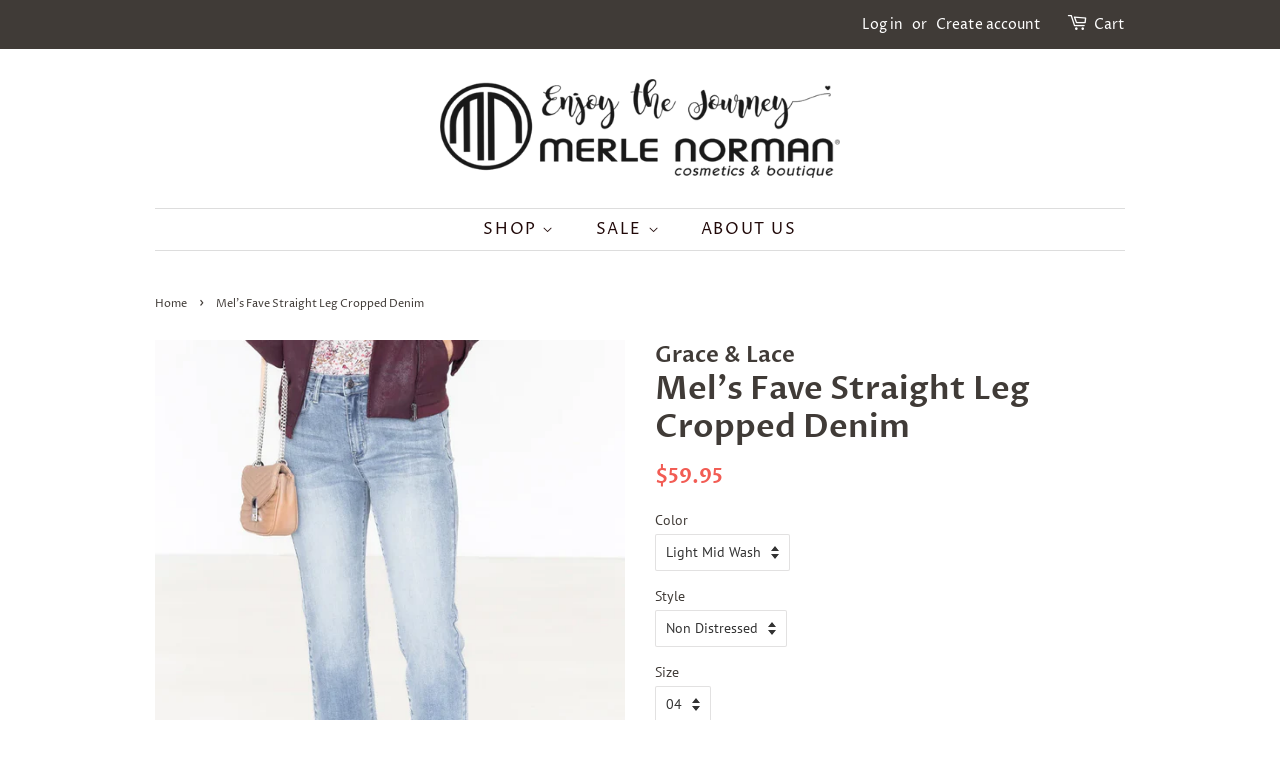

--- FILE ---
content_type: text/html; charset=utf-8
request_url: https://enjoythejourneyboutiqueatmerlenorman.com/products/new-mels-fave-straight-leg-cropped-denim
body_size: 25226
content:
<!doctype html>
<html class="no-js">
<head>

  <!-- Basic page needs ================================================== -->
  <meta charset="utf-8">
  <meta http-equiv="X-UA-Compatible" content="IE=edge,chrome=1">

  

  <!-- Title and description ================================================== -->
  <title>
  Mel&#39;s Fave Straight Leg Cropped Denim &ndash; Enjoy The Journey Boutique at Merle Norman
  </title>

  
  <meta name="description" content="Cropped denim is in, but we knew you’d need our version that’s totally wearable no matter how you style! Introducing Mel’s Fave Straight Leg Crop Denim. These jeans feature an easy-to-wear light-mid wash with light distressing, and raw hemline to complete the casual and trendy look. The comfortable higher rise, expertl">
  

  <!-- Social meta ================================================== -->
  <!-- /snippets/social-meta-tags.liquid -->




<meta property="og:site_name" content="Enjoy The Journey Boutique at Merle Norman">
<meta property="og:url" content="https://enjoythejourneyboutiqueatmerlenorman.com/products/new-mels-fave-straight-leg-cropped-denim">
<meta property="og:title" content="Mel's Fave Straight Leg Cropped Denim">
<meta property="og:type" content="product">
<meta property="og:description" content="Cropped denim is in, but we knew you’d need our version that’s totally wearable no matter how you style! Introducing Mel’s Fave Straight Leg Crop Denim. These jeans feature an easy-to-wear light-mid wash with light distressing, and raw hemline to complete the casual and trendy look. The comfortable higher rise, expertl">

  <meta property="og:price:amount" content="59.95">
  <meta property="og:price:currency" content="USD">

<meta property="og:image" content="http://enjoythejourneyboutiqueatmerlenorman.com/cdn/shop/products/mels_cropped_denim_nondistressed_main_1_2048x_82488bb8-9acf-40a2-8ea7-9e120feb097c_1200x1200.webp?v=1649517975"><meta property="og:image" content="http://enjoythejourneyboutiqueatmerlenorman.com/cdn/shop/products/mels_cropped_denim_distressed_main_1_2048x_4e4ce24e-6c40-410d-aa58-2af51a015ac6_1200x1200.webp?v=1649517976">
<meta property="og:image:secure_url" content="https://enjoythejourneyboutiqueatmerlenorman.com/cdn/shop/products/mels_cropped_denim_nondistressed_main_1_2048x_82488bb8-9acf-40a2-8ea7-9e120feb097c_1200x1200.webp?v=1649517975"><meta property="og:image:secure_url" content="https://enjoythejourneyboutiqueatmerlenorman.com/cdn/shop/products/mels_cropped_denim_distressed_main_1_2048x_4e4ce24e-6c40-410d-aa58-2af51a015ac6_1200x1200.webp?v=1649517976">


<meta name="twitter:card" content="summary_large_image">
<meta name="twitter:title" content="Mel's Fave Straight Leg Cropped Denim">
<meta name="twitter:description" content="Cropped denim is in, but we knew you’d need our version that’s totally wearable no matter how you style! Introducing Mel’s Fave Straight Leg Crop Denim. These jeans feature an easy-to-wear light-mid wash with light distressing, and raw hemline to complete the casual and trendy look. The comfortable higher rise, expertl">


  <!-- Helpers ================================================== -->
  <link rel="canonical" href="https://enjoythejourneyboutiqueatmerlenorman.com/products/new-mels-fave-straight-leg-cropped-denim">
  <meta name="viewport" content="width=device-width,initial-scale=1">
  <meta name="theme-color" content="#f25c54">

  <!-- CSS ================================================== -->
  <link href="//enjoythejourneyboutiqueatmerlenorman.com/cdn/shop/t/4/assets/timber.scss.css?v=119099017179343369381759259405" rel="stylesheet" type="text/css" media="all" />
  <link href="//enjoythejourneyboutiqueatmerlenorman.com/cdn/shop/t/4/assets/theme.scss.css?v=101736493847318075421759259404" rel="stylesheet" type="text/css" media="all" />

  <script>
    window.theme = window.theme || {};

    var theme = {
      strings: {
        addToCart: "Add to Cart",
        soldOut: "Sold Out",
        unavailable: "Unavailable",
        zoomClose: "Close (Esc)",
        zoomPrev: "Previous (Left arrow key)",
        zoomNext: "Next (Right arrow key)",
        addressError: "Error looking up that address",
        addressNoResults: "No results for that address",
        addressQueryLimit: "You have exceeded the Google API usage limit. Consider upgrading to a \u003ca href=\"https:\/\/developers.google.com\/maps\/premium\/usage-limits\"\u003ePremium Plan\u003c\/a\u003e.",
        authError: "There was a problem authenticating your Google Maps API Key."
      },
      settings: {
        // Adding some settings to allow the editor to update correctly when they are changed
        enableWideLayout: false,
        typeAccentTransform: true,
        typeAccentSpacing: true,
        baseFontSize: '14px',
        headerBaseFontSize: '32px',
        accentFontSize: '16px'
      },
      variables: {
        mediaQueryMedium: 'screen and (max-width: 768px)',
        bpSmall: false
      },
      moneyFormat: "${{amount}}"
    }

    document.documentElement.className = document.documentElement.className.replace('no-js', 'supports-js');
  </script>

  <!-- Header hook for plugins ================================================== -->
  <script>window.performance && window.performance.mark && window.performance.mark('shopify.content_for_header.start');</script><meta id="shopify-digital-wallet" name="shopify-digital-wallet" content="/22900506701/digital_wallets/dialog">
<meta name="shopify-checkout-api-token" content="aa6528cabc3fb7d7fdce86963ea30449">
<meta id="in-context-paypal-metadata" data-shop-id="22900506701" data-venmo-supported="false" data-environment="production" data-locale="en_US" data-paypal-v4="true" data-currency="USD">
<link rel="alternate" type="application/json+oembed" href="https://enjoythejourneyboutiqueatmerlenorman.com/products/new-mels-fave-straight-leg-cropped-denim.oembed">
<script async="async" src="/checkouts/internal/preloads.js?locale=en-US"></script>
<link rel="preconnect" href="https://shop.app" crossorigin="anonymous">
<script async="async" src="https://shop.app/checkouts/internal/preloads.js?locale=en-US&shop_id=22900506701" crossorigin="anonymous"></script>
<script id="apple-pay-shop-capabilities" type="application/json">{"shopId":22900506701,"countryCode":"US","currencyCode":"USD","merchantCapabilities":["supports3DS"],"merchantId":"gid:\/\/shopify\/Shop\/22900506701","merchantName":"Enjoy The Journey Boutique at Merle Norman","requiredBillingContactFields":["postalAddress","email"],"requiredShippingContactFields":["postalAddress","email"],"shippingType":"shipping","supportedNetworks":["visa","masterCard","amex","discover","elo","jcb"],"total":{"type":"pending","label":"Enjoy The Journey Boutique at Merle Norman","amount":"1.00"},"shopifyPaymentsEnabled":true,"supportsSubscriptions":true}</script>
<script id="shopify-features" type="application/json">{"accessToken":"aa6528cabc3fb7d7fdce86963ea30449","betas":["rich-media-storefront-analytics"],"domain":"enjoythejourneyboutiqueatmerlenorman.com","predictiveSearch":true,"shopId":22900506701,"locale":"en"}</script>
<script>var Shopify = Shopify || {};
Shopify.shop = "enjoy-the-journey-boutique-at-merle-norman.myshopify.com";
Shopify.locale = "en";
Shopify.currency = {"active":"USD","rate":"1.0"};
Shopify.country = "US";
Shopify.theme = {"name":"Minimal","id":72976957517,"schema_name":"Minimal","schema_version":"10.1.1","theme_store_id":380,"role":"main"};
Shopify.theme.handle = "null";
Shopify.theme.style = {"id":null,"handle":null};
Shopify.cdnHost = "enjoythejourneyboutiqueatmerlenorman.com/cdn";
Shopify.routes = Shopify.routes || {};
Shopify.routes.root = "/";</script>
<script type="module">!function(o){(o.Shopify=o.Shopify||{}).modules=!0}(window);</script>
<script>!function(o){function n(){var o=[];function n(){o.push(Array.prototype.slice.apply(arguments))}return n.q=o,n}var t=o.Shopify=o.Shopify||{};t.loadFeatures=n(),t.autoloadFeatures=n()}(window);</script>
<script>
  window.ShopifyPay = window.ShopifyPay || {};
  window.ShopifyPay.apiHost = "shop.app\/pay";
  window.ShopifyPay.redirectState = null;
</script>
<script id="shop-js-analytics" type="application/json">{"pageType":"product"}</script>
<script defer="defer" async type="module" src="//enjoythejourneyboutiqueatmerlenorman.com/cdn/shopifycloud/shop-js/modules/v2/client.init-shop-cart-sync_D0dqhulL.en.esm.js"></script>
<script defer="defer" async type="module" src="//enjoythejourneyboutiqueatmerlenorman.com/cdn/shopifycloud/shop-js/modules/v2/chunk.common_CpVO7qML.esm.js"></script>
<script type="module">
  await import("//enjoythejourneyboutiqueatmerlenorman.com/cdn/shopifycloud/shop-js/modules/v2/client.init-shop-cart-sync_D0dqhulL.en.esm.js");
await import("//enjoythejourneyboutiqueatmerlenorman.com/cdn/shopifycloud/shop-js/modules/v2/chunk.common_CpVO7qML.esm.js");

  window.Shopify.SignInWithShop?.initShopCartSync?.({"fedCMEnabled":true,"windoidEnabled":true});

</script>
<script>
  window.Shopify = window.Shopify || {};
  if (!window.Shopify.featureAssets) window.Shopify.featureAssets = {};
  window.Shopify.featureAssets['shop-js'] = {"shop-cart-sync":["modules/v2/client.shop-cart-sync_D9bwt38V.en.esm.js","modules/v2/chunk.common_CpVO7qML.esm.js"],"init-fed-cm":["modules/v2/client.init-fed-cm_BJ8NPuHe.en.esm.js","modules/v2/chunk.common_CpVO7qML.esm.js"],"init-shop-email-lookup-coordinator":["modules/v2/client.init-shop-email-lookup-coordinator_pVrP2-kG.en.esm.js","modules/v2/chunk.common_CpVO7qML.esm.js"],"shop-cash-offers":["modules/v2/client.shop-cash-offers_CNh7FWN-.en.esm.js","modules/v2/chunk.common_CpVO7qML.esm.js","modules/v2/chunk.modal_DKF6x0Jh.esm.js"],"init-shop-cart-sync":["modules/v2/client.init-shop-cart-sync_D0dqhulL.en.esm.js","modules/v2/chunk.common_CpVO7qML.esm.js"],"init-windoid":["modules/v2/client.init-windoid_DaoAelzT.en.esm.js","modules/v2/chunk.common_CpVO7qML.esm.js"],"shop-toast-manager":["modules/v2/client.shop-toast-manager_1DND8Tac.en.esm.js","modules/v2/chunk.common_CpVO7qML.esm.js"],"pay-button":["modules/v2/client.pay-button_CFeQi1r6.en.esm.js","modules/v2/chunk.common_CpVO7qML.esm.js"],"shop-button":["modules/v2/client.shop-button_Ca94MDdQ.en.esm.js","modules/v2/chunk.common_CpVO7qML.esm.js"],"shop-login-button":["modules/v2/client.shop-login-button_DPYNfp1Z.en.esm.js","modules/v2/chunk.common_CpVO7qML.esm.js","modules/v2/chunk.modal_DKF6x0Jh.esm.js"],"avatar":["modules/v2/client.avatar_BTnouDA3.en.esm.js"],"shop-follow-button":["modules/v2/client.shop-follow-button_BMKh4nJE.en.esm.js","modules/v2/chunk.common_CpVO7qML.esm.js","modules/v2/chunk.modal_DKF6x0Jh.esm.js"],"init-customer-accounts-sign-up":["modules/v2/client.init-customer-accounts-sign-up_CJXi5kRN.en.esm.js","modules/v2/client.shop-login-button_DPYNfp1Z.en.esm.js","modules/v2/chunk.common_CpVO7qML.esm.js","modules/v2/chunk.modal_DKF6x0Jh.esm.js"],"init-shop-for-new-customer-accounts":["modules/v2/client.init-shop-for-new-customer-accounts_BoBxkgWu.en.esm.js","modules/v2/client.shop-login-button_DPYNfp1Z.en.esm.js","modules/v2/chunk.common_CpVO7qML.esm.js","modules/v2/chunk.modal_DKF6x0Jh.esm.js"],"init-customer-accounts":["modules/v2/client.init-customer-accounts_DCuDTzpR.en.esm.js","modules/v2/client.shop-login-button_DPYNfp1Z.en.esm.js","modules/v2/chunk.common_CpVO7qML.esm.js","modules/v2/chunk.modal_DKF6x0Jh.esm.js"],"checkout-modal":["modules/v2/client.checkout-modal_U_3e4VxF.en.esm.js","modules/v2/chunk.common_CpVO7qML.esm.js","modules/v2/chunk.modal_DKF6x0Jh.esm.js"],"lead-capture":["modules/v2/client.lead-capture_DEgn0Z8u.en.esm.js","modules/v2/chunk.common_CpVO7qML.esm.js","modules/v2/chunk.modal_DKF6x0Jh.esm.js"],"shop-login":["modules/v2/client.shop-login_CoM5QKZ_.en.esm.js","modules/v2/chunk.common_CpVO7qML.esm.js","modules/v2/chunk.modal_DKF6x0Jh.esm.js"],"payment-terms":["modules/v2/client.payment-terms_BmrqWn8r.en.esm.js","modules/v2/chunk.common_CpVO7qML.esm.js","modules/v2/chunk.modal_DKF6x0Jh.esm.js"]};
</script>
<script id="__st">var __st={"a":22900506701,"offset":-18000,"reqid":"de0215c2-9bb8-40dc-94fa-83eae612f4d3-1764522022","pageurl":"enjoythejourneyboutiqueatmerlenorman.com\/products\/new-mels-fave-straight-leg-cropped-denim","u":"b7a67dd8efb3","p":"product","rtyp":"product","rid":6736275996749};</script>
<script>window.ShopifyPaypalV4VisibilityTracking = true;</script>
<script id="captcha-bootstrap">!function(){'use strict';const t='contact',e='account',n='new_comment',o=[[t,t],['blogs',n],['comments',n],[t,'customer']],c=[[e,'customer_login'],[e,'guest_login'],[e,'recover_customer_password'],[e,'create_customer']],r=t=>t.map((([t,e])=>`form[action*='/${t}']:not([data-nocaptcha='true']) input[name='form_type'][value='${e}']`)).join(','),a=t=>()=>t?[...document.querySelectorAll(t)].map((t=>t.form)):[];function s(){const t=[...o],e=r(t);return a(e)}const i='password',u='form_key',d=['recaptcha-v3-token','g-recaptcha-response','h-captcha-response',i],f=()=>{try{return window.sessionStorage}catch{return}},m='__shopify_v',_=t=>t.elements[u];function p(t,e,n=!1){try{const o=window.sessionStorage,c=JSON.parse(o.getItem(e)),{data:r}=function(t){const{data:e,action:n}=t;return t[m]||n?{data:e,action:n}:{data:t,action:n}}(c);for(const[e,n]of Object.entries(r))t.elements[e]&&(t.elements[e].value=n);n&&o.removeItem(e)}catch(o){console.error('form repopulation failed',{error:o})}}const l='form_type',E='cptcha';function T(t){t.dataset[E]=!0}const w=window,h=w.document,L='Shopify',v='ce_forms',y='captcha';let A=!1;((t,e)=>{const n=(g='f06e6c50-85a8-45c8-87d0-21a2b65856fe',I='https://cdn.shopify.com/shopifycloud/storefront-forms-hcaptcha/ce_storefront_forms_captcha_hcaptcha.v1.5.2.iife.js',D={infoText:'Protected by hCaptcha',privacyText:'Privacy',termsText:'Terms'},(t,e,n)=>{const o=w[L][v],c=o.bindForm;if(c)return c(t,g,e,D).then(n);var r;o.q.push([[t,g,e,D],n]),r=I,A||(h.body.append(Object.assign(h.createElement('script'),{id:'captcha-provider',async:!0,src:r})),A=!0)});var g,I,D;w[L]=w[L]||{},w[L][v]=w[L][v]||{},w[L][v].q=[],w[L][y]=w[L][y]||{},w[L][y].protect=function(t,e){n(t,void 0,e),T(t)},Object.freeze(w[L][y]),function(t,e,n,w,h,L){const[v,y,A,g]=function(t,e,n){const i=e?o:[],u=t?c:[],d=[...i,...u],f=r(d),m=r(i),_=r(d.filter((([t,e])=>n.includes(e))));return[a(f),a(m),a(_),s()]}(w,h,L),I=t=>{const e=t.target;return e instanceof HTMLFormElement?e:e&&e.form},D=t=>v().includes(t);t.addEventListener('submit',(t=>{const e=I(t);if(!e)return;const n=D(e)&&!e.dataset.hcaptchaBound&&!e.dataset.recaptchaBound,o=_(e),c=g().includes(e)&&(!o||!o.value);(n||c)&&t.preventDefault(),c&&!n&&(function(t){try{if(!f())return;!function(t){const e=f();if(!e)return;const n=_(t);if(!n)return;const o=n.value;o&&e.removeItem(o)}(t);const e=Array.from(Array(32),(()=>Math.random().toString(36)[2])).join('');!function(t,e){_(t)||t.append(Object.assign(document.createElement('input'),{type:'hidden',name:u})),t.elements[u].value=e}(t,e),function(t,e){const n=f();if(!n)return;const o=[...t.querySelectorAll(`input[type='${i}']`)].map((({name:t})=>t)),c=[...d,...o],r={};for(const[a,s]of new FormData(t).entries())c.includes(a)||(r[a]=s);n.setItem(e,JSON.stringify({[m]:1,action:t.action,data:r}))}(t,e)}catch(e){console.error('failed to persist form',e)}}(e),e.submit())}));const S=(t,e)=>{t&&!t.dataset[E]&&(n(t,e.some((e=>e===t))),T(t))};for(const o of['focusin','change'])t.addEventListener(o,(t=>{const e=I(t);D(e)&&S(e,y())}));const B=e.get('form_key'),M=e.get(l),P=B&&M;t.addEventListener('DOMContentLoaded',(()=>{const t=y();if(P)for(const e of t)e.elements[l].value===M&&p(e,B);[...new Set([...A(),...v().filter((t=>'true'===t.dataset.shopifyCaptcha))])].forEach((e=>S(e,t)))}))}(h,new URLSearchParams(w.location.search),n,t,e,['guest_login'])})(!0,!0)}();</script>
<script integrity="sha256-52AcMU7V7pcBOXWImdc/TAGTFKeNjmkeM1Pvks/DTgc=" data-source-attribution="shopify.loadfeatures" defer="defer" src="//enjoythejourneyboutiqueatmerlenorman.com/cdn/shopifycloud/storefront/assets/storefront/load_feature-81c60534.js" crossorigin="anonymous"></script>
<script crossorigin="anonymous" defer="defer" src="//enjoythejourneyboutiqueatmerlenorman.com/cdn/shopifycloud/storefront/assets/shopify_pay/storefront-65b4c6d7.js?v=20250812"></script>
<script data-source-attribution="shopify.dynamic_checkout.dynamic.init">var Shopify=Shopify||{};Shopify.PaymentButton=Shopify.PaymentButton||{isStorefrontPortableWallets:!0,init:function(){window.Shopify.PaymentButton.init=function(){};var t=document.createElement("script");t.src="https://enjoythejourneyboutiqueatmerlenorman.com/cdn/shopifycloud/portable-wallets/latest/portable-wallets.en.js",t.type="module",document.head.appendChild(t)}};
</script>
<script data-source-attribution="shopify.dynamic_checkout.buyer_consent">
  function portableWalletsHideBuyerConsent(e){var t=document.getElementById("shopify-buyer-consent"),n=document.getElementById("shopify-subscription-policy-button");t&&n&&(t.classList.add("hidden"),t.setAttribute("aria-hidden","true"),n.removeEventListener("click",e))}function portableWalletsShowBuyerConsent(e){var t=document.getElementById("shopify-buyer-consent"),n=document.getElementById("shopify-subscription-policy-button");t&&n&&(t.classList.remove("hidden"),t.removeAttribute("aria-hidden"),n.addEventListener("click",e))}window.Shopify?.PaymentButton&&(window.Shopify.PaymentButton.hideBuyerConsent=portableWalletsHideBuyerConsent,window.Shopify.PaymentButton.showBuyerConsent=portableWalletsShowBuyerConsent);
</script>
<script>
  function portableWalletsCleanup(e){e&&e.src&&console.error("Failed to load portable wallets script "+e.src);var t=document.querySelectorAll("shopify-accelerated-checkout .shopify-payment-button__skeleton, shopify-accelerated-checkout-cart .wallet-cart-button__skeleton"),e=document.getElementById("shopify-buyer-consent");for(let e=0;e<t.length;e++)t[e].remove();e&&e.remove()}function portableWalletsNotLoadedAsModule(e){e instanceof ErrorEvent&&"string"==typeof e.message&&e.message.includes("import.meta")&&"string"==typeof e.filename&&e.filename.includes("portable-wallets")&&(window.removeEventListener("error",portableWalletsNotLoadedAsModule),window.Shopify.PaymentButton.failedToLoad=e,"loading"===document.readyState?document.addEventListener("DOMContentLoaded",window.Shopify.PaymentButton.init):window.Shopify.PaymentButton.init())}window.addEventListener("error",portableWalletsNotLoadedAsModule);
</script>

<script type="module" src="https://enjoythejourneyboutiqueatmerlenorman.com/cdn/shopifycloud/portable-wallets/latest/portable-wallets.en.js" onError="portableWalletsCleanup(this)" crossorigin="anonymous"></script>
<script nomodule>
  document.addEventListener("DOMContentLoaded", portableWalletsCleanup);
</script>

<link id="shopify-accelerated-checkout-styles" rel="stylesheet" media="screen" href="https://enjoythejourneyboutiqueatmerlenorman.com/cdn/shopifycloud/portable-wallets/latest/accelerated-checkout-backwards-compat.css" crossorigin="anonymous">
<style id="shopify-accelerated-checkout-cart">
        #shopify-buyer-consent {
  margin-top: 1em;
  display: inline-block;
  width: 100%;
}

#shopify-buyer-consent.hidden {
  display: none;
}

#shopify-subscription-policy-button {
  background: none;
  border: none;
  padding: 0;
  text-decoration: underline;
  font-size: inherit;
  cursor: pointer;
}

#shopify-subscription-policy-button::before {
  box-shadow: none;
}

      </style>

<script>window.performance && window.performance.mark && window.performance.mark('shopify.content_for_header.end');</script>

  <script src="//enjoythejourneyboutiqueatmerlenorman.com/cdn/shop/t/4/assets/jquery-2.2.3.min.js?v=58211863146907186831557857443" type="text/javascript"></script>

  <script src="//enjoythejourneyboutiqueatmerlenorman.com/cdn/shop/t/4/assets/lazysizes.min.js?v=177476512571513845041557857444" async="async"></script>

  
  

<link href="https://monorail-edge.shopifysvc.com" rel="dns-prefetch">
<script>(function(){if ("sendBeacon" in navigator && "performance" in window) {try {var session_token_from_headers = performance.getEntriesByType('navigation')[0].serverTiming.find(x => x.name == '_s').description;} catch {var session_token_from_headers = undefined;}var session_cookie_matches = document.cookie.match(/_shopify_s=([^;]*)/);var session_token_from_cookie = session_cookie_matches && session_cookie_matches.length === 2 ? session_cookie_matches[1] : "";var session_token = session_token_from_headers || session_token_from_cookie || "";function handle_abandonment_event(e) {var entries = performance.getEntries().filter(function(entry) {return /monorail-edge.shopifysvc.com/.test(entry.name);});if (!window.abandonment_tracked && entries.length === 0) {window.abandonment_tracked = true;var currentMs = Date.now();var navigation_start = performance.timing.navigationStart;var payload = {shop_id: 22900506701,url: window.location.href,navigation_start,duration: currentMs - navigation_start,session_token,page_type: "product"};window.navigator.sendBeacon("https://monorail-edge.shopifysvc.com/v1/produce", JSON.stringify({schema_id: "online_store_buyer_site_abandonment/1.1",payload: payload,metadata: {event_created_at_ms: currentMs,event_sent_at_ms: currentMs}}));}}window.addEventListener('pagehide', handle_abandonment_event);}}());</script>
<script id="web-pixels-manager-setup">(function e(e,d,r,n,o){if(void 0===o&&(o={}),!Boolean(null===(a=null===(i=window.Shopify)||void 0===i?void 0:i.analytics)||void 0===a?void 0:a.replayQueue)){var i,a;window.Shopify=window.Shopify||{};var t=window.Shopify;t.analytics=t.analytics||{};var s=t.analytics;s.replayQueue=[],s.publish=function(e,d,r){return s.replayQueue.push([e,d,r]),!0};try{self.performance.mark("wpm:start")}catch(e){}var l=function(){var e={modern:/Edge?\/(1{2}[4-9]|1[2-9]\d|[2-9]\d{2}|\d{4,})\.\d+(\.\d+|)|Firefox\/(1{2}[4-9]|1[2-9]\d|[2-9]\d{2}|\d{4,})\.\d+(\.\d+|)|Chrom(ium|e)\/(9{2}|\d{3,})\.\d+(\.\d+|)|(Maci|X1{2}).+ Version\/(15\.\d+|(1[6-9]|[2-9]\d|\d{3,})\.\d+)([,.]\d+|)( \(\w+\)|)( Mobile\/\w+|) Safari\/|Chrome.+OPR\/(9{2}|\d{3,})\.\d+\.\d+|(CPU[ +]OS|iPhone[ +]OS|CPU[ +]iPhone|CPU IPhone OS|CPU iPad OS)[ +]+(15[._]\d+|(1[6-9]|[2-9]\d|\d{3,})[._]\d+)([._]\d+|)|Android:?[ /-](13[3-9]|1[4-9]\d|[2-9]\d{2}|\d{4,})(\.\d+|)(\.\d+|)|Android.+Firefox\/(13[5-9]|1[4-9]\d|[2-9]\d{2}|\d{4,})\.\d+(\.\d+|)|Android.+Chrom(ium|e)\/(13[3-9]|1[4-9]\d|[2-9]\d{2}|\d{4,})\.\d+(\.\d+|)|SamsungBrowser\/([2-9]\d|\d{3,})\.\d+/,legacy:/Edge?\/(1[6-9]|[2-9]\d|\d{3,})\.\d+(\.\d+|)|Firefox\/(5[4-9]|[6-9]\d|\d{3,})\.\d+(\.\d+|)|Chrom(ium|e)\/(5[1-9]|[6-9]\d|\d{3,})\.\d+(\.\d+|)([\d.]+$|.*Safari\/(?![\d.]+ Edge\/[\d.]+$))|(Maci|X1{2}).+ Version\/(10\.\d+|(1[1-9]|[2-9]\d|\d{3,})\.\d+)([,.]\d+|)( \(\w+\)|)( Mobile\/\w+|) Safari\/|Chrome.+OPR\/(3[89]|[4-9]\d|\d{3,})\.\d+\.\d+|(CPU[ +]OS|iPhone[ +]OS|CPU[ +]iPhone|CPU IPhone OS|CPU iPad OS)[ +]+(10[._]\d+|(1[1-9]|[2-9]\d|\d{3,})[._]\d+)([._]\d+|)|Android:?[ /-](13[3-9]|1[4-9]\d|[2-9]\d{2}|\d{4,})(\.\d+|)(\.\d+|)|Mobile Safari.+OPR\/([89]\d|\d{3,})\.\d+\.\d+|Android.+Firefox\/(13[5-9]|1[4-9]\d|[2-9]\d{2}|\d{4,})\.\d+(\.\d+|)|Android.+Chrom(ium|e)\/(13[3-9]|1[4-9]\d|[2-9]\d{2}|\d{4,})\.\d+(\.\d+|)|Android.+(UC? ?Browser|UCWEB|U3)[ /]?(15\.([5-9]|\d{2,})|(1[6-9]|[2-9]\d|\d{3,})\.\d+)\.\d+|SamsungBrowser\/(5\.\d+|([6-9]|\d{2,})\.\d+)|Android.+MQ{2}Browser\/(14(\.(9|\d{2,})|)|(1[5-9]|[2-9]\d|\d{3,})(\.\d+|))(\.\d+|)|K[Aa][Ii]OS\/(3\.\d+|([4-9]|\d{2,})\.\d+)(\.\d+|)/},d=e.modern,r=e.legacy,n=navigator.userAgent;return n.match(d)?"modern":n.match(r)?"legacy":"unknown"}(),u="modern"===l?"modern":"legacy",c=(null!=n?n:{modern:"",legacy:""})[u],f=function(e){return[e.baseUrl,"/wpm","/b",e.hashVersion,"modern"===e.buildTarget?"m":"l",".js"].join("")}({baseUrl:d,hashVersion:r,buildTarget:u}),m=function(e){var d=e.version,r=e.bundleTarget,n=e.surface,o=e.pageUrl,i=e.monorailEndpoint;return{emit:function(e){var a=e.status,t=e.errorMsg,s=(new Date).getTime(),l=JSON.stringify({metadata:{event_sent_at_ms:s},events:[{schema_id:"web_pixels_manager_load/3.1",payload:{version:d,bundle_target:r,page_url:o,status:a,surface:n,error_msg:t},metadata:{event_created_at_ms:s}}]});if(!i)return console&&console.warn&&console.warn("[Web Pixels Manager] No Monorail endpoint provided, skipping logging."),!1;try{return self.navigator.sendBeacon.bind(self.navigator)(i,l)}catch(e){}var u=new XMLHttpRequest;try{return u.open("POST",i,!0),u.setRequestHeader("Content-Type","text/plain"),u.send(l),!0}catch(e){return console&&console.warn&&console.warn("[Web Pixels Manager] Got an unhandled error while logging to Monorail."),!1}}}}({version:r,bundleTarget:l,surface:e.surface,pageUrl:self.location.href,monorailEndpoint:e.monorailEndpoint});try{o.browserTarget=l,function(e){var d=e.src,r=e.async,n=void 0===r||r,o=e.onload,i=e.onerror,a=e.sri,t=e.scriptDataAttributes,s=void 0===t?{}:t,l=document.createElement("script"),u=document.querySelector("head"),c=document.querySelector("body");if(l.async=n,l.src=d,a&&(l.integrity=a,l.crossOrigin="anonymous"),s)for(var f in s)if(Object.prototype.hasOwnProperty.call(s,f))try{l.dataset[f]=s[f]}catch(e){}if(o&&l.addEventListener("load",o),i&&l.addEventListener("error",i),u)u.appendChild(l);else{if(!c)throw new Error("Did not find a head or body element to append the script");c.appendChild(l)}}({src:f,async:!0,onload:function(){if(!function(){var e,d;return Boolean(null===(d=null===(e=window.Shopify)||void 0===e?void 0:e.analytics)||void 0===d?void 0:d.initialized)}()){var d=window.webPixelsManager.init(e)||void 0;if(d){var r=window.Shopify.analytics;r.replayQueue.forEach((function(e){var r=e[0],n=e[1],o=e[2];d.publishCustomEvent(r,n,o)})),r.replayQueue=[],r.publish=d.publishCustomEvent,r.visitor=d.visitor,r.initialized=!0}}},onerror:function(){return m.emit({status:"failed",errorMsg:"".concat(f," has failed to load")})},sri:function(e){var d=/^sha384-[A-Za-z0-9+/=]+$/;return"string"==typeof e&&d.test(e)}(c)?c:"",scriptDataAttributes:o}),m.emit({status:"loading"})}catch(e){m.emit({status:"failed",errorMsg:(null==e?void 0:e.message)||"Unknown error"})}}})({shopId: 22900506701,storefrontBaseUrl: "https://enjoythejourneyboutiqueatmerlenorman.com",extensionsBaseUrl: "https://extensions.shopifycdn.com/cdn/shopifycloud/web-pixels-manager",monorailEndpoint: "https://monorail-edge.shopifysvc.com/unstable/produce_batch",surface: "storefront-renderer",enabledBetaFlags: ["2dca8a86"],webPixelsConfigList: [{"id":"77267021","configuration":"{\"pixel_id\":\"383274746004002\",\"pixel_type\":\"facebook_pixel\",\"metaapp_system_user_token\":\"-\"}","eventPayloadVersion":"v1","runtimeContext":"OPEN","scriptVersion":"ca16bc87fe92b6042fbaa3acc2fbdaa6","type":"APP","apiClientId":2329312,"privacyPurposes":["ANALYTICS","MARKETING","SALE_OF_DATA"],"dataSharingAdjustments":{"protectedCustomerApprovalScopes":["read_customer_address","read_customer_email","read_customer_name","read_customer_personal_data","read_customer_phone"]}},{"id":"48988237","configuration":"{\"tagID\":\"2613644642643\"}","eventPayloadVersion":"v1","runtimeContext":"STRICT","scriptVersion":"18031546ee651571ed29edbe71a3550b","type":"APP","apiClientId":3009811,"privacyPurposes":["ANALYTICS","MARKETING","SALE_OF_DATA"],"dataSharingAdjustments":{"protectedCustomerApprovalScopes":["read_customer_address","read_customer_email","read_customer_name","read_customer_personal_data","read_customer_phone"]}},{"id":"shopify-app-pixel","configuration":"{}","eventPayloadVersion":"v1","runtimeContext":"STRICT","scriptVersion":"0450","apiClientId":"shopify-pixel","type":"APP","privacyPurposes":["ANALYTICS","MARKETING"]},{"id":"shopify-custom-pixel","eventPayloadVersion":"v1","runtimeContext":"LAX","scriptVersion":"0450","apiClientId":"shopify-pixel","type":"CUSTOM","privacyPurposes":["ANALYTICS","MARKETING"]}],isMerchantRequest: false,initData: {"shop":{"name":"Enjoy The Journey Boutique at Merle Norman","paymentSettings":{"currencyCode":"USD"},"myshopifyDomain":"enjoy-the-journey-boutique-at-merle-norman.myshopify.com","countryCode":"US","storefrontUrl":"https:\/\/enjoythejourneyboutiqueatmerlenorman.com"},"customer":null,"cart":null,"checkout":null,"productVariants":[{"price":{"amount":59.95,"currencyCode":"USD"},"product":{"title":"Mel's Fave Straight Leg Cropped Denim","vendor":"Grace \u0026 Lace","id":"6736275996749","untranslatedTitle":"Mel's Fave Straight Leg Cropped Denim","url":"\/products\/new-mels-fave-straight-leg-cropped-denim","type":"Shorts"},"id":"39646942101581","image":{"src":"\/\/enjoythejourneyboutiqueatmerlenorman.com\/cdn\/shop\/products\/mels_cropped_denim_nondistressed_main_1_2048x_82488bb8-9acf-40a2-8ea7-9e120feb097c.webp?v=1649517975"},"sku":"GL40A3154704","title":"Light Mid Wash \/ Non Distressed \/ 04","untranslatedTitle":"Light Mid Wash \/ Non Distressed \/ 04"},{"price":{"amount":59.95,"currencyCode":"USD"},"product":{"title":"Mel's Fave Straight Leg Cropped Denim","vendor":"Grace \u0026 Lace","id":"6736275996749","untranslatedTitle":"Mel's Fave Straight Leg Cropped Denim","url":"\/products\/new-mels-fave-straight-leg-cropped-denim","type":"Shorts"},"id":"39646942134349","image":{"src":"\/\/enjoythejourneyboutiqueatmerlenorman.com\/cdn\/shop\/products\/mels_cropped_denim_nondistressed_main_1_2048x_82488bb8-9acf-40a2-8ea7-9e120feb097c.webp?v=1649517975"},"sku":"GL40A3154706","title":"Light Mid Wash \/ Non Distressed \/ 06","untranslatedTitle":"Light Mid Wash \/ Non Distressed \/ 06"},{"price":{"amount":59.95,"currencyCode":"USD"},"product":{"title":"Mel's Fave Straight Leg Cropped Denim","vendor":"Grace \u0026 Lace","id":"6736275996749","untranslatedTitle":"Mel's Fave Straight Leg Cropped Denim","url":"\/products\/new-mels-fave-straight-leg-cropped-denim","type":"Shorts"},"id":"39646942167117","image":{"src":"\/\/enjoythejourneyboutiqueatmerlenorman.com\/cdn\/shop\/products\/mels_cropped_denim_nondistressed_main_1_2048x_82488bb8-9acf-40a2-8ea7-9e120feb097c.webp?v=1649517975"},"sku":"GL40A3154708","title":"Light Mid Wash \/ Non Distressed \/ 08","untranslatedTitle":"Light Mid Wash \/ Non Distressed \/ 08"},{"price":{"amount":59.95,"currencyCode":"USD"},"product":{"title":"Mel's Fave Straight Leg Cropped Denim","vendor":"Grace \u0026 Lace","id":"6736275996749","untranslatedTitle":"Mel's Fave Straight Leg Cropped Denim","url":"\/products\/new-mels-fave-straight-leg-cropped-denim","type":"Shorts"},"id":"39646942199885","image":{"src":"\/\/enjoythejourneyboutiqueatmerlenorman.com\/cdn\/shop\/products\/mels_cropped_denim_nondistressed_main_1_2048x_82488bb8-9acf-40a2-8ea7-9e120feb097c.webp?v=1649517975"},"sku":"GL40A3154710","title":"Light Mid Wash \/ Non Distressed \/ 10","untranslatedTitle":"Light Mid Wash \/ Non Distressed \/ 10"},{"price":{"amount":59.95,"currencyCode":"USD"},"product":{"title":"Mel's Fave Straight Leg Cropped Denim","vendor":"Grace \u0026 Lace","id":"6736275996749","untranslatedTitle":"Mel's Fave Straight Leg Cropped Denim","url":"\/products\/new-mels-fave-straight-leg-cropped-denim","type":"Shorts"},"id":"39646942232653","image":{"src":"\/\/enjoythejourneyboutiqueatmerlenorman.com\/cdn\/shop\/products\/mels_cropped_denim_nondistressed_main_1_2048x_82488bb8-9acf-40a2-8ea7-9e120feb097c.webp?v=1649517975"},"sku":"GL40A3154712","title":"Light Mid Wash \/ Non Distressed \/ 12","untranslatedTitle":"Light Mid Wash \/ Non Distressed \/ 12"},{"price":{"amount":59.95,"currencyCode":"USD"},"product":{"title":"Mel's Fave Straight Leg Cropped Denim","vendor":"Grace \u0026 Lace","id":"6736275996749","untranslatedTitle":"Mel's Fave Straight Leg Cropped Denim","url":"\/products\/new-mels-fave-straight-leg-cropped-denim","type":"Shorts"},"id":"39646942265421","image":{"src":"\/\/enjoythejourneyboutiqueatmerlenorman.com\/cdn\/shop\/products\/mels_cropped_denim_nondistressed_main_1_2048x_82488bb8-9acf-40a2-8ea7-9e120feb097c.webp?v=1649517975"},"sku":"GL40A3154714","title":"Light Mid Wash \/ Non Distressed \/ 14","untranslatedTitle":"Light Mid Wash \/ Non Distressed \/ 14"},{"price":{"amount":59.95,"currencyCode":"USD"},"product":{"title":"Mel's Fave Straight Leg Cropped Denim","vendor":"Grace \u0026 Lace","id":"6736275996749","untranslatedTitle":"Mel's Fave Straight Leg Cropped Denim","url":"\/products\/new-mels-fave-straight-leg-cropped-denim","type":"Shorts"},"id":"39646965039181","image":{"src":"\/\/enjoythejourneyboutiqueatmerlenorman.com\/cdn\/shop\/products\/mels_cropped_denim_nondistressed_main_1_2048x_82488bb8-9acf-40a2-8ea7-9e120feb097c.webp?v=1649517975"},"sku":"","title":"Light Mid Wash \/ Non Distressed \/ 16","untranslatedTitle":"Light Mid Wash \/ Non Distressed \/ 16"},{"price":{"amount":59.95,"currencyCode":"USD"},"product":{"title":"Mel's Fave Straight Leg Cropped Denim","vendor":"Grace \u0026 Lace","id":"6736275996749","untranslatedTitle":"Mel's Fave Straight Leg Cropped Denim","url":"\/products\/new-mels-fave-straight-leg-cropped-denim","type":"Shorts"},"id":"39646942298189","image":{"src":"\/\/enjoythejourneyboutiqueatmerlenorman.com\/cdn\/shop\/products\/mels_cropped_denim_distressed_main_1_2048x_4e4ce24e-6c40-410d-aa58-2af51a015ac6.webp?v=1649517976"},"sku":"","title":"Light Mid Wash \/ Distressed \/ 04","untranslatedTitle":"Light Mid Wash \/ Distressed \/ 04"},{"price":{"amount":59.95,"currencyCode":"USD"},"product":{"title":"Mel's Fave Straight Leg Cropped Denim","vendor":"Grace \u0026 Lace","id":"6736275996749","untranslatedTitle":"Mel's Fave Straight Leg Cropped Denim","url":"\/products\/new-mels-fave-straight-leg-cropped-denim","type":"Shorts"},"id":"39646942330957","image":{"src":"\/\/enjoythejourneyboutiqueatmerlenorman.com\/cdn\/shop\/products\/mels_cropped_denim_distressed_main_1_2048x_4e4ce24e-6c40-410d-aa58-2af51a015ac6.webp?v=1649517976"},"sku":"","title":"Light Mid Wash \/ Distressed \/ 06","untranslatedTitle":"Light Mid Wash \/ Distressed \/ 06"},{"price":{"amount":59.95,"currencyCode":"USD"},"product":{"title":"Mel's Fave Straight Leg Cropped Denim","vendor":"Grace \u0026 Lace","id":"6736275996749","untranslatedTitle":"Mel's Fave Straight Leg Cropped Denim","url":"\/products\/new-mels-fave-straight-leg-cropped-denim","type":"Shorts"},"id":"39646942363725","image":{"src":"\/\/enjoythejourneyboutiqueatmerlenorman.com\/cdn\/shop\/products\/mels_cropped_denim_distressed_main_1_2048x_4e4ce24e-6c40-410d-aa58-2af51a015ac6.webp?v=1649517976"},"sku":"GL40A3144708","title":"Light Mid Wash \/ Distressed \/ 08","untranslatedTitle":"Light Mid Wash \/ Distressed \/ 08"},{"price":{"amount":59.95,"currencyCode":"USD"},"product":{"title":"Mel's Fave Straight Leg Cropped Denim","vendor":"Grace \u0026 Lace","id":"6736275996749","untranslatedTitle":"Mel's Fave Straight Leg Cropped Denim","url":"\/products\/new-mels-fave-straight-leg-cropped-denim","type":"Shorts"},"id":"39646942396493","image":{"src":"\/\/enjoythejourneyboutiqueatmerlenorman.com\/cdn\/shop\/products\/mels_cropped_denim_distressed_main_1_2048x_4e4ce24e-6c40-410d-aa58-2af51a015ac6.webp?v=1649517976"},"sku":"GL40A3144710","title":"Light Mid Wash \/ Distressed \/ 10","untranslatedTitle":"Light Mid Wash \/ Distressed \/ 10"},{"price":{"amount":59.95,"currencyCode":"USD"},"product":{"title":"Mel's Fave Straight Leg Cropped Denim","vendor":"Grace \u0026 Lace","id":"6736275996749","untranslatedTitle":"Mel's Fave Straight Leg Cropped Denim","url":"\/products\/new-mels-fave-straight-leg-cropped-denim","type":"Shorts"},"id":"39646942429261","image":{"src":"\/\/enjoythejourneyboutiqueatmerlenorman.com\/cdn\/shop\/products\/mels_cropped_denim_distressed_main_1_2048x_4e4ce24e-6c40-410d-aa58-2af51a015ac6.webp?v=1649517976"},"sku":"GL40A3144712","title":"Light Mid Wash \/ Distressed \/ 12","untranslatedTitle":"Light Mid Wash \/ Distressed \/ 12"},{"price":{"amount":59.95,"currencyCode":"USD"},"product":{"title":"Mel's Fave Straight Leg Cropped Denim","vendor":"Grace \u0026 Lace","id":"6736275996749","untranslatedTitle":"Mel's Fave Straight Leg Cropped Denim","url":"\/products\/new-mels-fave-straight-leg-cropped-denim","type":"Shorts"},"id":"39646942462029","image":{"src":"\/\/enjoythejourneyboutiqueatmerlenorman.com\/cdn\/shop\/products\/mels_cropped_denim_distressed_main_1_2048x_4e4ce24e-6c40-410d-aa58-2af51a015ac6.webp?v=1649517976"},"sku":"GL40A3144714","title":"Light Mid Wash \/ Distressed \/ 14","untranslatedTitle":"Light Mid Wash \/ Distressed \/ 14"},{"price":{"amount":59.95,"currencyCode":"USD"},"product":{"title":"Mel's Fave Straight Leg Cropped Denim","vendor":"Grace \u0026 Lace","id":"6736275996749","untranslatedTitle":"Mel's Fave Straight Leg Cropped Denim","url":"\/products\/new-mels-fave-straight-leg-cropped-denim","type":"Shorts"},"id":"39646965071949","image":{"src":"\/\/enjoythejourneyboutiqueatmerlenorman.com\/cdn\/shop\/products\/mels_cropped_denim_distressed_main_1_2048x_4e4ce24e-6c40-410d-aa58-2af51a015ac6.webp?v=1649517976"},"sku":"GL40A3144716","title":"Light Mid Wash \/ Distressed \/ 16","untranslatedTitle":"Light Mid Wash \/ Distressed \/ 16"}],"purchasingCompany":null},},"https://enjoythejourneyboutiqueatmerlenorman.com/cdn","ae1676cfwd2530674p4253c800m34e853cb",{"modern":"","legacy":""},{"shopId":"22900506701","storefrontBaseUrl":"https:\/\/enjoythejourneyboutiqueatmerlenorman.com","extensionBaseUrl":"https:\/\/extensions.shopifycdn.com\/cdn\/shopifycloud\/web-pixels-manager","surface":"storefront-renderer","enabledBetaFlags":"[\"2dca8a86\"]","isMerchantRequest":"false","hashVersion":"ae1676cfwd2530674p4253c800m34e853cb","publish":"custom","events":"[[\"page_viewed\",{}],[\"product_viewed\",{\"productVariant\":{\"price\":{\"amount\":59.95,\"currencyCode\":\"USD\"},\"product\":{\"title\":\"Mel's Fave Straight Leg Cropped Denim\",\"vendor\":\"Grace \u0026 Lace\",\"id\":\"6736275996749\",\"untranslatedTitle\":\"Mel's Fave Straight Leg Cropped Denim\",\"url\":\"\/products\/new-mels-fave-straight-leg-cropped-denim\",\"type\":\"Shorts\"},\"id\":\"39646942101581\",\"image\":{\"src\":\"\/\/enjoythejourneyboutiqueatmerlenorman.com\/cdn\/shop\/products\/mels_cropped_denim_nondistressed_main_1_2048x_82488bb8-9acf-40a2-8ea7-9e120feb097c.webp?v=1649517975\"},\"sku\":\"GL40A3154704\",\"title\":\"Light Mid Wash \/ Non Distressed \/ 04\",\"untranslatedTitle\":\"Light Mid Wash \/ Non Distressed \/ 04\"}}]]"});</script><script>
  window.ShopifyAnalytics = window.ShopifyAnalytics || {};
  window.ShopifyAnalytics.meta = window.ShopifyAnalytics.meta || {};
  window.ShopifyAnalytics.meta.currency = 'USD';
  var meta = {"product":{"id":6736275996749,"gid":"gid:\/\/shopify\/Product\/6736275996749","vendor":"Grace \u0026 Lace","type":"Shorts","variants":[{"id":39646942101581,"price":5995,"name":"Mel's Fave Straight Leg Cropped Denim - Light Mid Wash \/ Non Distressed \/ 04","public_title":"Light Mid Wash \/ Non Distressed \/ 04","sku":"GL40A3154704"},{"id":39646942134349,"price":5995,"name":"Mel's Fave Straight Leg Cropped Denim - Light Mid Wash \/ Non Distressed \/ 06","public_title":"Light Mid Wash \/ Non Distressed \/ 06","sku":"GL40A3154706"},{"id":39646942167117,"price":5995,"name":"Mel's Fave Straight Leg Cropped Denim - Light Mid Wash \/ Non Distressed \/ 08","public_title":"Light Mid Wash \/ Non Distressed \/ 08","sku":"GL40A3154708"},{"id":39646942199885,"price":5995,"name":"Mel's Fave Straight Leg Cropped Denim - Light Mid Wash \/ Non Distressed \/ 10","public_title":"Light Mid Wash \/ Non Distressed \/ 10","sku":"GL40A3154710"},{"id":39646942232653,"price":5995,"name":"Mel's Fave Straight Leg Cropped Denim - Light Mid Wash \/ Non Distressed \/ 12","public_title":"Light Mid Wash \/ Non Distressed \/ 12","sku":"GL40A3154712"},{"id":39646942265421,"price":5995,"name":"Mel's Fave Straight Leg Cropped Denim - Light Mid Wash \/ Non Distressed \/ 14","public_title":"Light Mid Wash \/ Non Distressed \/ 14","sku":"GL40A3154714"},{"id":39646965039181,"price":5995,"name":"Mel's Fave Straight Leg Cropped Denim - Light Mid Wash \/ Non Distressed \/ 16","public_title":"Light Mid Wash \/ Non Distressed \/ 16","sku":""},{"id":39646942298189,"price":5995,"name":"Mel's Fave Straight Leg Cropped Denim - Light Mid Wash \/ Distressed \/ 04","public_title":"Light Mid Wash \/ Distressed \/ 04","sku":""},{"id":39646942330957,"price":5995,"name":"Mel's Fave Straight Leg Cropped Denim - Light Mid Wash \/ Distressed \/ 06","public_title":"Light Mid Wash \/ Distressed \/ 06","sku":""},{"id":39646942363725,"price":5995,"name":"Mel's Fave Straight Leg Cropped Denim - Light Mid Wash \/ Distressed \/ 08","public_title":"Light Mid Wash \/ Distressed \/ 08","sku":"GL40A3144708"},{"id":39646942396493,"price":5995,"name":"Mel's Fave Straight Leg Cropped Denim - Light Mid Wash \/ Distressed \/ 10","public_title":"Light Mid Wash \/ Distressed \/ 10","sku":"GL40A3144710"},{"id":39646942429261,"price":5995,"name":"Mel's Fave Straight Leg Cropped Denim - Light Mid Wash \/ Distressed \/ 12","public_title":"Light Mid Wash \/ Distressed \/ 12","sku":"GL40A3144712"},{"id":39646942462029,"price":5995,"name":"Mel's Fave Straight Leg Cropped Denim - Light Mid Wash \/ Distressed \/ 14","public_title":"Light Mid Wash \/ Distressed \/ 14","sku":"GL40A3144714"},{"id":39646965071949,"price":5995,"name":"Mel's Fave Straight Leg Cropped Denim - Light Mid Wash \/ Distressed \/ 16","public_title":"Light Mid Wash \/ Distressed \/ 16","sku":"GL40A3144716"}],"remote":false},"page":{"pageType":"product","resourceType":"product","resourceId":6736275996749}};
  for (var attr in meta) {
    window.ShopifyAnalytics.meta[attr] = meta[attr];
  }
</script>
<script class="analytics">
  (function () {
    var customDocumentWrite = function(content) {
      var jquery = null;

      if (window.jQuery) {
        jquery = window.jQuery;
      } else if (window.Checkout && window.Checkout.$) {
        jquery = window.Checkout.$;
      }

      if (jquery) {
        jquery('body').append(content);
      }
    };

    var hasLoggedConversion = function(token) {
      if (token) {
        return document.cookie.indexOf('loggedConversion=' + token) !== -1;
      }
      return false;
    }

    var setCookieIfConversion = function(token) {
      if (token) {
        var twoMonthsFromNow = new Date(Date.now());
        twoMonthsFromNow.setMonth(twoMonthsFromNow.getMonth() + 2);

        document.cookie = 'loggedConversion=' + token + '; expires=' + twoMonthsFromNow;
      }
    }

    var trekkie = window.ShopifyAnalytics.lib = window.trekkie = window.trekkie || [];
    if (trekkie.integrations) {
      return;
    }
    trekkie.methods = [
      'identify',
      'page',
      'ready',
      'track',
      'trackForm',
      'trackLink'
    ];
    trekkie.factory = function(method) {
      return function() {
        var args = Array.prototype.slice.call(arguments);
        args.unshift(method);
        trekkie.push(args);
        return trekkie;
      };
    };
    for (var i = 0; i < trekkie.methods.length; i++) {
      var key = trekkie.methods[i];
      trekkie[key] = trekkie.factory(key);
    }
    trekkie.load = function(config) {
      trekkie.config = config || {};
      trekkie.config.initialDocumentCookie = document.cookie;
      var first = document.getElementsByTagName('script')[0];
      var script = document.createElement('script');
      script.type = 'text/javascript';
      script.onerror = function(e) {
        var scriptFallback = document.createElement('script');
        scriptFallback.type = 'text/javascript';
        scriptFallback.onerror = function(error) {
                var Monorail = {
      produce: function produce(monorailDomain, schemaId, payload) {
        var currentMs = new Date().getTime();
        var event = {
          schema_id: schemaId,
          payload: payload,
          metadata: {
            event_created_at_ms: currentMs,
            event_sent_at_ms: currentMs
          }
        };
        return Monorail.sendRequest("https://" + monorailDomain + "/v1/produce", JSON.stringify(event));
      },
      sendRequest: function sendRequest(endpointUrl, payload) {
        // Try the sendBeacon API
        if (window && window.navigator && typeof window.navigator.sendBeacon === 'function' && typeof window.Blob === 'function' && !Monorail.isIos12()) {
          var blobData = new window.Blob([payload], {
            type: 'text/plain'
          });

          if (window.navigator.sendBeacon(endpointUrl, blobData)) {
            return true;
          } // sendBeacon was not successful

        } // XHR beacon

        var xhr = new XMLHttpRequest();

        try {
          xhr.open('POST', endpointUrl);
          xhr.setRequestHeader('Content-Type', 'text/plain');
          xhr.send(payload);
        } catch (e) {
          console.log(e);
        }

        return false;
      },
      isIos12: function isIos12() {
        return window.navigator.userAgent.lastIndexOf('iPhone; CPU iPhone OS 12_') !== -1 || window.navigator.userAgent.lastIndexOf('iPad; CPU OS 12_') !== -1;
      }
    };
    Monorail.produce('monorail-edge.shopifysvc.com',
      'trekkie_storefront_load_errors/1.1',
      {shop_id: 22900506701,
      theme_id: 72976957517,
      app_name: "storefront",
      context_url: window.location.href,
      source_url: "//enjoythejourneyboutiqueatmerlenorman.com/cdn/s/trekkie.storefront.3c703df509f0f96f3237c9daa54e2777acf1a1dd.min.js"});

        };
        scriptFallback.async = true;
        scriptFallback.src = '//enjoythejourneyboutiqueatmerlenorman.com/cdn/s/trekkie.storefront.3c703df509f0f96f3237c9daa54e2777acf1a1dd.min.js';
        first.parentNode.insertBefore(scriptFallback, first);
      };
      script.async = true;
      script.src = '//enjoythejourneyboutiqueatmerlenorman.com/cdn/s/trekkie.storefront.3c703df509f0f96f3237c9daa54e2777acf1a1dd.min.js';
      first.parentNode.insertBefore(script, first);
    };
    trekkie.load(
      {"Trekkie":{"appName":"storefront","development":false,"defaultAttributes":{"shopId":22900506701,"isMerchantRequest":null,"themeId":72976957517,"themeCityHash":"16132925226551121595","contentLanguage":"en","currency":"USD","eventMetadataId":"5f5c6d63-609c-452e-a7cb-c4cafe0f8b8b"},"isServerSideCookieWritingEnabled":true,"monorailRegion":"shop_domain","enabledBetaFlags":["f0df213a"]},"Session Attribution":{},"S2S":{"facebookCapiEnabled":true,"source":"trekkie-storefront-renderer","apiClientId":580111}}
    );

    var loaded = false;
    trekkie.ready(function() {
      if (loaded) return;
      loaded = true;

      window.ShopifyAnalytics.lib = window.trekkie;

      var originalDocumentWrite = document.write;
      document.write = customDocumentWrite;
      try { window.ShopifyAnalytics.merchantGoogleAnalytics.call(this); } catch(error) {};
      document.write = originalDocumentWrite;

      window.ShopifyAnalytics.lib.page(null,{"pageType":"product","resourceType":"product","resourceId":6736275996749,"shopifyEmitted":true});

      var match = window.location.pathname.match(/checkouts\/(.+)\/(thank_you|post_purchase)/)
      var token = match? match[1]: undefined;
      if (!hasLoggedConversion(token)) {
        setCookieIfConversion(token);
        window.ShopifyAnalytics.lib.track("Viewed Product",{"currency":"USD","variantId":39646942101581,"productId":6736275996749,"productGid":"gid:\/\/shopify\/Product\/6736275996749","name":"Mel's Fave Straight Leg Cropped Denim - Light Mid Wash \/ Non Distressed \/ 04","price":"59.95","sku":"GL40A3154704","brand":"Grace \u0026 Lace","variant":"Light Mid Wash \/ Non Distressed \/ 04","category":"Shorts","nonInteraction":true,"remote":false},undefined,undefined,{"shopifyEmitted":true});
      window.ShopifyAnalytics.lib.track("monorail:\/\/trekkie_storefront_viewed_product\/1.1",{"currency":"USD","variantId":39646942101581,"productId":6736275996749,"productGid":"gid:\/\/shopify\/Product\/6736275996749","name":"Mel's Fave Straight Leg Cropped Denim - Light Mid Wash \/ Non Distressed \/ 04","price":"59.95","sku":"GL40A3154704","brand":"Grace \u0026 Lace","variant":"Light Mid Wash \/ Non Distressed \/ 04","category":"Shorts","nonInteraction":true,"remote":false,"referer":"https:\/\/enjoythejourneyboutiqueatmerlenorman.com\/products\/new-mels-fave-straight-leg-cropped-denim"});
      }
    });


        var eventsListenerScript = document.createElement('script');
        eventsListenerScript.async = true;
        eventsListenerScript.src = "//enjoythejourneyboutiqueatmerlenorman.com/cdn/shopifycloud/storefront/assets/shop_events_listener-3da45d37.js";
        document.getElementsByTagName('head')[0].appendChild(eventsListenerScript);

})();</script>
<script
  defer
  src="https://enjoythejourneyboutiqueatmerlenorman.com/cdn/shopifycloud/perf-kit/shopify-perf-kit-2.1.2.min.js"
  data-application="storefront-renderer"
  data-shop-id="22900506701"
  data-render-region="gcp-us-east1"
  data-page-type="product"
  data-theme-instance-id="72976957517"
  data-theme-name="Minimal"
  data-theme-version="10.1.1"
  data-monorail-region="shop_domain"
  data-resource-timing-sampling-rate="10"
  data-shs="true"
  data-shs-beacon="true"
  data-shs-export-with-fetch="true"
  data-shs-logs-sample-rate="1"
></script>
</head>

<body id="mel-39-s-fave-straight-leg-cropped-denim" class="template-product" >

  <div id="shopify-section-header" class="shopify-section"><style>
  .logo__image-wrapper {
    max-width: 400px;
  }
  /*================= If logo is above navigation ================== */
  
    .site-nav {
      
        border-top: 1px solid #dddddd;
        border-bottom: 1px solid #dddddd;
      
      margin-top: 30px;
    }

    
      .logo__image-wrapper {
        margin: 0 auto;
      }
    
  

  /*============ If logo is on the same line as navigation ============ */
  


  
</style>

<div data-section-id="header" data-section-type="header-section">
  <div class="header-bar">
    <div class="wrapper medium-down--hide">
      <div class="post-large--display-table">

        
          <div class="header-bar__left post-large--display-table-cell">

            

            

            
              <div class="header-bar__module header-bar__message">
                
                  
                
              </div>
            

          </div>
        

        <div class="header-bar__right post-large--display-table-cell">

          
            <ul class="header-bar__module header-bar__module--list">
              
                <li>
                  <a href="/account/login" id="customer_login_link">Log in</a>
                </li>
                <li>or</li>
                <li>
                  <a href="/account/register" id="customer_register_link">Create account</a>
                </li>
              
            </ul>
          

          <div class="header-bar__module">
            <span class="header-bar__sep" aria-hidden="true"></span>
            <a href="/cart" class="cart-page-link">
              <span class="icon icon-cart header-bar__cart-icon" aria-hidden="true"></span>
            </a>
          </div>

          <div class="header-bar__module">
            <a href="/cart" class="cart-page-link">
              Cart
              <span class="cart-count header-bar__cart-count hidden-count">0</span>
            </a>
          </div>

          

        </div>
      </div>
    </div>

    <div class="wrapper post-large--hide announcement-bar--mobile">
      
        
          <span></span>
        
      
    </div>

    <div class="wrapper post-large--hide">
      
        <button type="button" class="mobile-nav-trigger" id="MobileNavTrigger" aria-controls="MobileNav" aria-expanded="false">
          <span class="icon icon-hamburger" aria-hidden="true"></span>
          Menu
        </button>
      
      <a href="/cart" class="cart-page-link mobile-cart-page-link">
        <span class="icon icon-cart header-bar__cart-icon" aria-hidden="true"></span>
        Cart <span class="cart-count hidden-count">0</span>
      </a>
    </div>
    <nav role="navigation">
  <ul id="MobileNav" class="mobile-nav post-large--hide">
    
      
        
        <li class="mobile-nav__link" aria-haspopup="true">
          <a
            href="/collections/all"
            class="mobile-nav__sublist-trigger"
            aria-controls="MobileNav-Parent-1"
            aria-expanded="false">
            SHOP
            <span class="icon-fallback-text mobile-nav__sublist-expand" aria-hidden="true">
  <span class="icon icon-plus" aria-hidden="true"></span>
  <span class="fallback-text">+</span>
</span>
<span class="icon-fallback-text mobile-nav__sublist-contract" aria-hidden="true">
  <span class="icon icon-minus" aria-hidden="true"></span>
  <span class="fallback-text">-</span>
</span>

          </a>
          <ul
            id="MobileNav-Parent-1"
            class="mobile-nav__sublist">
            
              <li class="mobile-nav__sublist-link ">
                <a href="/collections/all" class="site-nav__link">All <span class="visually-hidden">SHOP</span></a>
              </li>
            
            
              
                <li class="mobile-nav__sublist-link">
                  <a
                    href="/collections/accessories"
                    >
                    Accessories
                  </a>
                </li>
              
            
              
                <li class="mobile-nav__sublist-link">
                  <a
                    href="/collections/dresses"
                    >
                    Dresses
                  </a>
                </li>
              
            
              
                <li class="mobile-nav__sublist-link">
                  <a
                    href="/collections/pants"
                    >
                    Bottoms
                  </a>
                </li>
              
            
              
                <li class="mobile-nav__sublist-link">
                  <a
                    href="/collections/extenders"
                    >
                    Extenders
                  </a>
                </li>
              
            
              
                <li class="mobile-nav__sublist-link">
                  <a
                    href="/collections/frontpage"
                    >
                    Tops
                  </a>
                </li>
              
            
              
                <li class="mobile-nav__sublist-link">
                  <a
                    href="/collections/shoes"
                    >
                    Shoes
                  </a>
                </li>
              
            
          </ul>
        </li>
      
    
      
        
        <li class="mobile-nav__link" aria-haspopup="true">
          <a
            href="/collections/sale"
            class="mobile-nav__sublist-trigger"
            aria-controls="MobileNav-Parent-2"
            aria-expanded="false">
            SALE
            <span class="icon-fallback-text mobile-nav__sublist-expand" aria-hidden="true">
  <span class="icon icon-plus" aria-hidden="true"></span>
  <span class="fallback-text">+</span>
</span>
<span class="icon-fallback-text mobile-nav__sublist-contract" aria-hidden="true">
  <span class="icon icon-minus" aria-hidden="true"></span>
  <span class="fallback-text">-</span>
</span>

          </a>
          <ul
            id="MobileNav-Parent-2"
            class="mobile-nav__sublist">
            
              <li class="mobile-nav__sublist-link ">
                <a href="/collections/sale" class="site-nav__link">All <span class="visually-hidden">SALE</span></a>
              </li>
            
            
              
                <li class="mobile-nav__sublist-link">
                  <a
                    href="/collections/sale"
                    >
                    Sale
                  </a>
                </li>
              
            
          </ul>
        </li>
      
    
      
        <li class="mobile-nav__link">
          <a
            href="/blogs/news"
            class="mobile-nav"
            >
            About Us
          </a>
        </li>
      
    

    
      
        <li class="mobile-nav__link">
          <a href="/account/login" id="customer_login_link">Log in</a>
        </li>
        <li class="mobile-nav__link">
          <a href="/account/register" id="customer_register_link">Create account</a>
        </li>
      
    

    <li class="mobile-nav__link">
      
    </li>
  </ul>
</nav>

  </div>

  <header class="site-header" role="banner">
    <div class="wrapper">

      
        <div class="grid--full">
          <div class="grid__item">
            
              <div class="h1 site-header__logo" itemscope itemtype="http://schema.org/Organization">
            
              
                <noscript>
                  
                  <div class="logo__image-wrapper">
                    <img src="//enjoythejourneyboutiqueatmerlenorman.com/cdn/shop/files/NEW_LOGO_WHITE_400x.png?v=1643924335" alt="Enjoy The Journey Boutique at Merle Norman" />
                  </div>
                </noscript>
                <div class="logo__image-wrapper supports-js">
                  <a href="/" itemprop="url" style="padding-top:24.749999999999996%;">
                    
                    <img class="logo__image lazyload"
                         src="//enjoythejourneyboutiqueatmerlenorman.com/cdn/shop/files/NEW_LOGO_WHITE_300x300.png?v=1643924335"
                         data-src="//enjoythejourneyboutiqueatmerlenorman.com/cdn/shop/files/NEW_LOGO_WHITE_{width}x.png?v=1643924335"
                         data-widths="[120, 180, 360, 540, 720, 900, 1080, 1296, 1512, 1728, 1944, 2048]"
                         data-aspectratio="4.040404040404041"
                         data-sizes="auto"
                         alt="Enjoy The Journey Boutique at Merle Norman"
                         itemprop="logo">
                  </a>
                </div>
              
            
              </div>
            
          </div>
        </div>
        <div class="grid--full medium-down--hide">
          <div class="grid__item">
            
<nav>
  <ul class="site-nav" id="AccessibleNav">
    
      
      
        <li 
          class="site-nav--has-dropdown "
          aria-haspopup="true">
          <a
            href="/collections/all"
            class="site-nav__link"
            data-meganav-type="parent"
            aria-controls="MenuParent-1"
            aria-expanded="false"
            >
              SHOP
              <span class="icon icon-arrow-down" aria-hidden="true"></span>
          </a>
          <ul
            id="MenuParent-1"
            class="site-nav__dropdown "
            data-meganav-dropdown>
            
              
                <li>
                  <a
                    href="/collections/accessories"
                    class="site-nav__link"
                    data-meganav-type="child"
                    
                    tabindex="-1">
                      Accessories
                  </a>
                </li>
              
            
              
                <li>
                  <a
                    href="/collections/dresses"
                    class="site-nav__link"
                    data-meganav-type="child"
                    
                    tabindex="-1">
                      Dresses
                  </a>
                </li>
              
            
              
                <li>
                  <a
                    href="/collections/pants"
                    class="site-nav__link"
                    data-meganav-type="child"
                    
                    tabindex="-1">
                      Bottoms
                  </a>
                </li>
              
            
              
                <li>
                  <a
                    href="/collections/extenders"
                    class="site-nav__link"
                    data-meganav-type="child"
                    
                    tabindex="-1">
                      Extenders
                  </a>
                </li>
              
            
              
                <li>
                  <a
                    href="/collections/frontpage"
                    class="site-nav__link"
                    data-meganav-type="child"
                    
                    tabindex="-1">
                      Tops
                  </a>
                </li>
              
            
              
                <li>
                  <a
                    href="/collections/shoes"
                    class="site-nav__link"
                    data-meganav-type="child"
                    
                    tabindex="-1">
                      Shoes
                  </a>
                </li>
              
            
          </ul>
        </li>
      
    
      
      
        <li 
          class="site-nav--has-dropdown "
          aria-haspopup="true">
          <a
            href="/collections/sale"
            class="site-nav__link"
            data-meganav-type="parent"
            aria-controls="MenuParent-2"
            aria-expanded="false"
            >
              SALE
              <span class="icon icon-arrow-down" aria-hidden="true"></span>
          </a>
          <ul
            id="MenuParent-2"
            class="site-nav__dropdown "
            data-meganav-dropdown>
            
              
                <li>
                  <a
                    href="/collections/sale"
                    class="site-nav__link"
                    data-meganav-type="child"
                    
                    tabindex="-1">
                      Sale
                  </a>
                </li>
              
            
          </ul>
        </li>
      
    
      
        <li>
          <a
            href="/blogs/news"
            class="site-nav__link"
            data-meganav-type="child"
            >
              About Us
          </a>
        </li>
      
    
  </ul>
</nav>

          </div>
        </div>
      

    </div>
  </header>
</div>



</div>

  <main class="wrapper main-content" role="main">
    <div class="grid">
        <div class="grid__item">
          

<div id="shopify-section-product-template" class="shopify-section"><div itemscope itemtype="http://schema.org/Product" id="ProductSection" data-section-id="product-template" data-section-type="product-template" data-image-zoom-type="zoom-in" data-related-enabled="true" data-show-extra-tab="true" data-extra-tab-content="" data-enable-history-state="true">

  

  

  <meta itemprop="url" content="https://enjoythejourneyboutiqueatmerlenorman.com/products/new-mels-fave-straight-leg-cropped-denim">
  <meta itemprop="image" content="//enjoythejourneyboutiqueatmerlenorman.com/cdn/shop/products/mels_cropped_denim_nondistressed_main_1_2048x_82488bb8-9acf-40a2-8ea7-9e120feb097c_grande.webp?v=1649517975">

  <div class="section-header section-header--breadcrumb">
    

<nav class="breadcrumb" role="navigation" aria-label="breadcrumbs">
  <a href="/" title="Back to the frontpage">Home</a>

  

    
    <span aria-hidden="true" class="breadcrumb__sep">&rsaquo;</span>
    <span>Mel's Fave Straight Leg Cropped Denim</span>

  
</nav>


  </div>

  <div class="product-single">
    <div class="grid product-single__hero">
      <div class="grid__item post-large--one-half">

        

          <div class="product-single__photos">
            

            
              
              
<style>
  

  #ProductImage-29199124791373 {
    max-width: 720px;
    max-height: 900px;
  }
  #ProductImageWrapper-29199124791373 {
    max-width: 720px;
  }
</style>


              <div id="ProductImageWrapper-29199124791373" class="product-single__image-wrapper supports-js" data-image-id="29199124791373">
                <div style="padding-top:125.0%;">
                  <img id="ProductImage-29199124791373"
                       class="product-single__image lazyload"
                       src="//enjoythejourneyboutiqueatmerlenorman.com/cdn/shop/products/mels_cropped_denim_nondistressed_main_1_2048x_82488bb8-9acf-40a2-8ea7-9e120feb097c_300x300.webp?v=1649517975"
                       data-src="//enjoythejourneyboutiqueatmerlenorman.com/cdn/shop/products/mels_cropped_denim_nondistressed_main_1_2048x_82488bb8-9acf-40a2-8ea7-9e120feb097c_{width}x.webp?v=1649517975"
                       data-widths="[180, 370, 540, 740, 900, 1080, 1296, 1512, 1728, 2048]"
                       data-aspectratio="0.8"
                       data-sizes="auto"
                        data-zoom="//enjoythejourneyboutiqueatmerlenorman.com/cdn/shop/products/mels_cropped_denim_nondistressed_main_1_2048x_82488bb8-9acf-40a2-8ea7-9e120feb097c_1024x1024@2x.webp?v=1649517975"
                       alt="Mel&#39;s Fave Straight Leg Cropped Denim">
                </div>
              </div>
            
              
              
<style>
  

  #ProductImage-29199124824141 {
    max-width: 720px;
    max-height: 900px;
  }
  #ProductImageWrapper-29199124824141 {
    max-width: 720px;
  }
</style>


              <div id="ProductImageWrapper-29199124824141" class="product-single__image-wrapper supports-js hide" data-image-id="29199124824141">
                <div style="padding-top:125.0%;">
                  <img id="ProductImage-29199124824141"
                       class="product-single__image lazyload lazypreload"
                       
                       data-src="//enjoythejourneyboutiqueatmerlenorman.com/cdn/shop/products/mels_cropped_denim_distressed_main_1_2048x_4e4ce24e-6c40-410d-aa58-2af51a015ac6_{width}x.webp?v=1649517976"
                       data-widths="[180, 370, 540, 740, 900, 1080, 1296, 1512, 1728, 2048]"
                       data-aspectratio="0.8"
                       data-sizes="auto"
                        data-zoom="//enjoythejourneyboutiqueatmerlenorman.com/cdn/shop/products/mels_cropped_denim_distressed_main_1_2048x_4e4ce24e-6c40-410d-aa58-2af51a015ac6_1024x1024@2x.webp?v=1649517976"
                       alt="Mel&#39;s Fave Straight Leg Cropped Denim">
                </div>
              </div>
            

            <noscript>
              <img src="//enjoythejourneyboutiqueatmerlenorman.com/cdn/shop/products/mels_cropped_denim_nondistressed_main_1_2048x_82488bb8-9acf-40a2-8ea7-9e120feb097c_1024x1024@2x.webp?v=1649517975" alt="Mel&#39;s Fave Straight Leg Cropped Denim">
            </noscript>
          </div>

          

            <ul class="product-single__thumbnails grid-uniform" id="ProductThumbs">
              
                <li class="grid__item wide--one-quarter large--one-third medium-down--one-third">
                  <a data-image-id="29199124791373" href="//enjoythejourneyboutiqueatmerlenorman.com/cdn/shop/products/mels_cropped_denim_nondistressed_main_1_2048x_82488bb8-9acf-40a2-8ea7-9e120feb097c_1024x1024.webp?v=1649517975" class="product-single__thumbnail">
                    <img src="//enjoythejourneyboutiqueatmerlenorman.com/cdn/shop/products/mels_cropped_denim_nondistressed_main_1_2048x_82488bb8-9acf-40a2-8ea7-9e120feb097c_grande.webp?v=1649517975" alt="Mel&#39;s Fave Straight Leg Cropped Denim">
                  </a>
                </li>
              
                <li class="grid__item wide--one-quarter large--one-third medium-down--one-third">
                  <a data-image-id="29199124824141" href="//enjoythejourneyboutiqueatmerlenorman.com/cdn/shop/products/mels_cropped_denim_distressed_main_1_2048x_4e4ce24e-6c40-410d-aa58-2af51a015ac6_1024x1024.webp?v=1649517976" class="product-single__thumbnail">
                    <img src="//enjoythejourneyboutiqueatmerlenorman.com/cdn/shop/products/mels_cropped_denim_distressed_main_1_2048x_4e4ce24e-6c40-410d-aa58-2af51a015ac6_grande.webp?v=1649517976" alt="Mel&#39;s Fave Straight Leg Cropped Denim">
                  </a>
                </li>
              
            </ul>

          

        

        

      </div>
      <div class="grid__item post-large--one-half">
        
          <span class="h3" itemprop="brand">Grace & Lace</span>
        
        <h1 itemprop="name">Mel's Fave Straight Leg Cropped Denim</h1>

        <div itemprop="offers" itemscope itemtype="http://schema.org/Offer">
          

          <meta itemprop="priceCurrency" content="USD">
          <link itemprop="availability" href="http://schema.org/OutOfStock">

          <div class="product-single__prices">
            <span id="PriceA11y" class="visually-hidden">Regular price</span>
            <span id="ProductPrice" class="product-single__price" itemprop="price" content="59.95">
              $59.95
            </span>

            
              <span id="ComparePriceA11y" class="visually-hidden" aria-hidden="true">Sale price</span>
              <s id="ComparePrice" class="product-single__sale-price hide">
                $0.00
              </s>
            
          </div><form method="post" action="/cart/add" id="product_form_6736275996749" accept-charset="UTF-8" class="product-form--wide" enctype="multipart/form-data"><input type="hidden" name="form_type" value="product" /><input type="hidden" name="utf8" value="✓" />
            <select name="id" id="ProductSelect-product-template" class="product-single__variants">
              
                
                  <option disabled="disabled">
                    Light Mid Wash / Non Distressed / 04 - Sold Out
                  </option>
                
              
                
                  <option disabled="disabled">
                    Light Mid Wash / Non Distressed / 06 - Sold Out
                  </option>
                
              
                
                  <option disabled="disabled">
                    Light Mid Wash / Non Distressed / 08 - Sold Out
                  </option>
                
              
                
                  <option disabled="disabled">
                    Light Mid Wash / Non Distressed / 10 - Sold Out
                  </option>
                
              
                
                  <option disabled="disabled">
                    Light Mid Wash / Non Distressed / 12 - Sold Out
                  </option>
                
              
                
                  <option disabled="disabled">
                    Light Mid Wash / Non Distressed / 14 - Sold Out
                  </option>
                
              
                
                  <option disabled="disabled">
                    Light Mid Wash / Non Distressed / 16 - Sold Out
                  </option>
                
              
                
                  <option disabled="disabled">
                    Light Mid Wash / Distressed / 04 - Sold Out
                  </option>
                
              
                
                  <option disabled="disabled">
                    Light Mid Wash / Distressed / 06 - Sold Out
                  </option>
                
              
                
                  <option disabled="disabled">
                    Light Mid Wash / Distressed / 08 - Sold Out
                  </option>
                
              
                
                  <option disabled="disabled">
                    Light Mid Wash / Distressed / 10 - Sold Out
                  </option>
                
              
                
                  <option disabled="disabled">
                    Light Mid Wash / Distressed / 12 - Sold Out
                  </option>
                
              
                
                  <option disabled="disabled">
                    Light Mid Wash / Distressed / 14 - Sold Out
                  </option>
                
              
                
                  <option disabled="disabled">
                    Light Mid Wash / Distressed / 16 - Sold Out
                  </option>
                
              
            </select>

            <div class="product-single__quantity">
              <label for="Quantity">Quantity</label>
              <input type="number" id="Quantity" name="quantity" value="1" min="1" class="quantity-selector">
            </div>

            <button type="submit" name="add" id="AddToCart" class="btn btn--wide btn--secondary">
              <span id="AddToCartText">Add to Cart</span>
            </button>
            
              <div data-shopify="payment-button" class="shopify-payment-button"> <shopify-accelerated-checkout recommended="{&quot;name&quot;:&quot;shop_pay&quot;,&quot;wallet_params&quot;:{&quot;shopId&quot;:22900506701,&quot;merchantName&quot;:&quot;Enjoy The Journey Boutique at Merle Norman&quot;,&quot;personalized&quot;:true}}" fallback="{&quot;name&quot;:&quot;buy_it_now&quot;,&quot;wallet_params&quot;:{}}" access-token="aa6528cabc3fb7d7fdce86963ea30449" buyer-country="US" buyer-locale="en" buyer-currency="USD" variant-params="[{&quot;id&quot;:39646942101581,&quot;requiresShipping&quot;:true},{&quot;id&quot;:39646942134349,&quot;requiresShipping&quot;:true},{&quot;id&quot;:39646942167117,&quot;requiresShipping&quot;:true},{&quot;id&quot;:39646942199885,&quot;requiresShipping&quot;:true},{&quot;id&quot;:39646942232653,&quot;requiresShipping&quot;:true},{&quot;id&quot;:39646942265421,&quot;requiresShipping&quot;:true},{&quot;id&quot;:39646965039181,&quot;requiresShipping&quot;:true},{&quot;id&quot;:39646942298189,&quot;requiresShipping&quot;:true},{&quot;id&quot;:39646942330957,&quot;requiresShipping&quot;:true},{&quot;id&quot;:39646942363725,&quot;requiresShipping&quot;:true},{&quot;id&quot;:39646942396493,&quot;requiresShipping&quot;:true},{&quot;id&quot;:39646942429261,&quot;requiresShipping&quot;:true},{&quot;id&quot;:39646942462029,&quot;requiresShipping&quot;:true},{&quot;id&quot;:39646965071949,&quot;requiresShipping&quot;:true}]" shop-id="22900506701" disabled > <div class="shopify-payment-button__button" role="button" disabled aria-hidden="true" style="background-color: transparent; border: none"> <div class="shopify-payment-button__skeleton">&nbsp;</div> </div> <div class="shopify-payment-button__more-options shopify-payment-button__skeleton" role="button" disabled aria-hidden="true">&nbsp;</div> </shopify-accelerated-checkout> <small id="shopify-buyer-consent" class="hidden" aria-hidden="true" data-consent-type="subscription"> This item is a recurring or deferred purchase. By continuing, I agree to the <span id="shopify-subscription-policy-button">cancellation policy</span> and authorize you to charge my payment method at the prices, frequency and dates listed on this page until my order is fulfilled or I cancel, if permitted. </small> </div>
            
          <input type="hidden" name="product-id" value="6736275996749" /><input type="hidden" name="section-id" value="product-template" /></form>

          
            <div class="product-description rte" itemprop="description">
              <span data-mce-fragment="1">Cropped denim is in, but we knew you’d need our version that’s totally wearable no matter how you style! Introducing Mel’s Fave Straight Leg Crop Denim. These jeans feature an easy-to-wear light-mid wash with light distressing, and raw hemline to complete the casual and trendy look. The comfortable higher rise, expertly placed back pockets, and cropped length all work together to give you a flattering fit that complements your shape. These jeans offer great structure that holds their shape, with just a bit of stretch added to keep things comfy. Pair this new denim favorite with all your go-to tops, tanks, and tees this season for an easy, everyday look that’s right on trend!</span>
            </div>
          

          
            <hr class="hr--clear hr--small">
            <h2 class="h4">Share this Product</h2>
            



<div class="social-sharing normal" data-permalink="https://enjoythejourneyboutiqueatmerlenorman.com/products/new-mels-fave-straight-leg-cropped-denim">

  
    <a target="_blank" href="//www.facebook.com/sharer.php?u=https://enjoythejourneyboutiqueatmerlenorman.com/products/new-mels-fave-straight-leg-cropped-denim" class="share-facebook" title="Share on Facebook">
      <span class="icon icon-facebook" aria-hidden="true"></span>
      <span class="share-title" aria-hidden="true">Share</span>
      <span class="visually-hidden">Share on Facebook</span>
    </a>
  

  

  

    
      <a target="_blank" href="//pinterest.com/pin/create/button/?url=https://enjoythejourneyboutiqueatmerlenorman.com/products/new-mels-fave-straight-leg-cropped-denim&amp;media=http://enjoythejourneyboutiqueatmerlenorman.com/cdn/shop/products/mels_cropped_denim_nondistressed_main_1_2048x_82488bb8-9acf-40a2-8ea7-9e120feb097c_1024x1024.webp?v=1649517975&amp;description=Mel's%20Fave%20Straight%20Leg%20Cropped%20Denim" class="share-pinterest" title="Pin on Pinterest">
        <span class="icon icon-pinterest" aria-hidden="true"></span>
        <span class="share-title" aria-hidden="true">Pin it</span>
        <span class="visually-hidden">Pin on Pinterest</span>
      </a>
    

  

</div>

          
        </div>

      </div>
    </div>
  </div>

  
    





  <hr class="hr--clear hr--small">
  <div class="section-header section-header--medium">
    <h2 class="h4" class="section-header__title">More from this collection</h2>
  </div>
  <div class="grid-uniform grid-link__container">
    
    
    
      
        
          

          <div class="grid__item post-large--one-quarter medium--one-quarter small--one-half">
            











<div class="">
  <a href="/collections/pants/products/flying-monkey-high-rise-wide-leg-jeans" class="grid-link text-center">
    <span class="grid-link__image grid-link__image-sold-out grid-link__image--product">
      
      
      <span class="grid-link__image-centered">
        
          
            
            
<style>
  

  #ProductImage-32082964250701 {
    max-width: 300px;
    max-height: 300.0px;
  }
  #ProductImageWrapper-32082964250701 {
    max-width: 300px;
  }
</style>

            <div id="ProductImageWrapper-32082964250701" class="product__img-wrapper supports-js">
              <div style="padding-top:100.0%;">
                <img id="ProductImage-32082964250701"
                     class="product__img lazyload"
                     src="//enjoythejourneyboutiqueatmerlenorman.com/cdn/shop/files/5a87dbf24dc5c53a19c6076a4140615df472aa9ba1e0d98c2d3f443bb002d287_300x300.webp?v=1731424781"
                     data-src="//enjoythejourneyboutiqueatmerlenorman.com/cdn/shop/files/5a87dbf24dc5c53a19c6076a4140615df472aa9ba1e0d98c2d3f443bb002d287_{width}x.webp?v=1731424781"
                     data-widths="[150, 220, 360, 470, 600, 750, 940, 1080, 1296, 1512, 1728, 2048]"
                     data-aspectratio="1.0"
                     data-sizes="auto"
                     alt="Flying Monkey High Rise Wide Leg Jeans">
              </div>
            </div>
          
          <noscript>
            <img src="//enjoythejourneyboutiqueatmerlenorman.com/cdn/shop/files/5a87dbf24dc5c53a19c6076a4140615df472aa9ba1e0d98c2d3f443bb002d287_large.webp?v=1731424781" alt="Flying Monkey High Rise Wide Leg Jeans" class="product__img">
          </noscript>
        
      </span>
    </span>
    <p class="grid-link__title">Flying Monkey High Rise Wide Leg Jeans</p>
    
      <p class="grid-link__title grid-link__vendor">Faire</p>
    
    
      <p class="grid-link__meta">
        
        
        
          
            <span class="visually-hidden">Regular price</span>
          
          $94.90
        
      </p>
    
  </a>
</div>

          </div>
        
      
    
      
        
          

          <div class="grid__item post-large--one-quarter medium--one-quarter small--one-half">
            











<div class="">
  <a href="/collections/pants/products/high-rise-cropped-bootcut-jeans" class="grid-link text-center">
    <span class="grid-link__image grid-link__image-sold-out grid-link__image--product">
      
      
      <span class="grid-link__image-centered">
        
          
            
            
<style>
  

  #ProductImage-31905212956749 {
    max-width: 319.99999999999994px;
    max-height: 480px;
  }
  #ProductImageWrapper-31905212956749 {
    max-width: 319.99999999999994px;
  }
</style>

            <div id="ProductImageWrapper-31905212956749" class="product__img-wrapper supports-js">
              <div style="padding-top:150.00000000000003%;">
                <img id="ProductImage-31905212956749"
                     class="product__img lazyload"
                     src="//enjoythejourneyboutiqueatmerlenorman.com/cdn/shop/files/a4177c5617118c937283ef6b455d2a70e982669b8dd873a6bd644e9dc45f20f9_300x300.webp?v=1727466238"
                     data-src="//enjoythejourneyboutiqueatmerlenorman.com/cdn/shop/files/a4177c5617118c937283ef6b455d2a70e982669b8dd873a6bd644e9dc45f20f9_{width}x.webp?v=1727466238"
                     data-widths="[150, 220, 360, 470, 600, 750, 940, 1080, 1296, 1512, 1728, 2048]"
                     data-aspectratio="0.6666666666666666"
                     data-sizes="auto"
                     alt="High Rise Cropped Bootcut Jeans">
              </div>
            </div>
          
          <noscript>
            <img src="//enjoythejourneyboutiqueatmerlenorman.com/cdn/shop/files/a4177c5617118c937283ef6b455d2a70e982669b8dd873a6bd644e9dc45f20f9_large.webp?v=1727466238" alt="High Rise Cropped Bootcut Jeans" class="product__img">
          </noscript>
        
      </span>
    </span>
    <p class="grid-link__title">High Rise Cropped Bootcut Jeans</p>
    
      <p class="grid-link__title grid-link__vendor">KanCan</p>
    
    
      <p class="grid-link__meta">
        
        
        
          
            <span class="visually-hidden">Regular price</span>
          
          $82.00
        
      </p>
    
  </a>
</div>

          </div>
        
      
    
      
        
          

          <div class="grid__item post-large--one-quarter medium--one-quarter small--one-half">
            











<div class="">
  <a href="/collections/pants/products/marble-effect-90s-low-rise-boyfriend" class="grid-link text-center">
    <span class="grid-link__image grid-link__image-sold-out grid-link__image--product">
      
      
      <span class="grid-link__image-centered">
        
          
            
            
<style>
  

  #ProductImage-31905191723085 {
    max-width: 300px;
    max-height: 300.0px;
  }
  #ProductImageWrapper-31905191723085 {
    max-width: 300px;
  }
</style>

            <div id="ProductImageWrapper-31905191723085" class="product__img-wrapper supports-js">
              <div style="padding-top:100.0%;">
                <img id="ProductImage-31905191723085"
                     class="product__img lazyload"
                     src="//enjoythejourneyboutiqueatmerlenorman.com/cdn/shop/files/82fc775177134050adb935b176d01ac4e427016b5704e45168b459042617c56e_300x300.webp?v=1727465441"
                     data-src="//enjoythejourneyboutiqueatmerlenorman.com/cdn/shop/files/82fc775177134050adb935b176d01ac4e427016b5704e45168b459042617c56e_{width}x.webp?v=1727465441"
                     data-widths="[150, 220, 360, 470, 600, 750, 940, 1080, 1296, 1512, 1728, 2048]"
                     data-aspectratio="1.0"
                     data-sizes="auto"
                     alt="Marble Effect 90&#39;s Low Rise Boyfriend">
              </div>
            </div>
          
          <noscript>
            <img src="//enjoythejourneyboutiqueatmerlenorman.com/cdn/shop/files/82fc775177134050adb935b176d01ac4e427016b5704e45168b459042617c56e_large.webp?v=1727465441" alt="Marble Effect 90&#39;s Low Rise Boyfriend" class="product__img">
          </noscript>
        
      </span>
    </span>
    <p class="grid-link__title">Marble Effect 90&#39;s Low Rise Boyfriend</p>
    
      <p class="grid-link__title grid-link__vendor">Enjoy The Journey Boutique at Merle Norman</p>
    
    
      <p class="grid-link__meta">
        
        
        
          
            <span class="visually-hidden">Regular price</span>
          
          $88.00
        
      </p>
    
  </a>
</div>

          </div>
        
      
    
      
        
          

          <div class="grid__item post-large--one-quarter medium--one-quarter small--one-half">
            











<div class="">
  <a href="/collections/pants/products/high-rise-slim-straight-jeans" class="grid-link text-center">
    <span class="grid-link__image grid-link__image-sold-out grid-link__image--product">
      
      
      <span class="grid-link__image-centered">
        
          
            
            
<style>
  

  #ProductImage-31905140179021 {
    max-width: 300px;
    max-height: 300.0px;
  }
  #ProductImageWrapper-31905140179021 {
    max-width: 300px;
  }
</style>

            <div id="ProductImageWrapper-31905140179021" class="product__img-wrapper supports-js">
              <div style="padding-top:100.0%;">
                <img id="ProductImage-31905140179021"
                     class="product__img lazyload"
                     src="//enjoythejourneyboutiqueatmerlenorman.com/cdn/shop/files/4c6da2c5b42c9f0ec3d7f7f89409d5271b9efe5d71dc632b9ee0ac22cc2d3571_300x300.webp?v=1727464712"
                     data-src="//enjoythejourneyboutiqueatmerlenorman.com/cdn/shop/files/4c6da2c5b42c9f0ec3d7f7f89409d5271b9efe5d71dc632b9ee0ac22cc2d3571_{width}x.webp?v=1727464712"
                     data-widths="[150, 220, 360, 470, 600, 750, 940, 1080, 1296, 1512, 1728, 2048]"
                     data-aspectratio="1.0"
                     data-sizes="auto"
                     alt="High Rise Slim Straight Jeans">
              </div>
            </div>
          
          <noscript>
            <img src="//enjoythejourneyboutiqueatmerlenorman.com/cdn/shop/files/4c6da2c5b42c9f0ec3d7f7f89409d5271b9efe5d71dc632b9ee0ac22cc2d3571_large.webp?v=1727464712" alt="High Rise Slim Straight Jeans" class="product__img">
          </noscript>
        
      </span>
    </span>
    <p class="grid-link__title">High Rise Slim Straight Jeans</p>
    
      <p class="grid-link__title grid-link__vendor">KanCan</p>
    
    
      <p class="grid-link__meta">
        
        
        
          
            <span class="visually-hidden">Regular price</span>
          
          $56.50
        
      </p>
    
  </a>
</div>

          </div>
        
      
    
      
        
      
    
  </div>


  

</div>


  <script type="application/json" id="ProductJson-product-template">
    {"id":6736275996749,"title":"Mel's Fave Straight Leg Cropped Denim","handle":"new-mels-fave-straight-leg-cropped-denim","description":"\u003cspan data-mce-fragment=\"1\"\u003eCropped denim is in, but we knew you’d need our version that’s totally wearable no matter how you style! Introducing Mel’s Fave Straight Leg Crop Denim. These jeans feature an easy-to-wear light-mid wash with light distressing, and raw hemline to complete the casual and trendy look. The comfortable higher rise, expertly placed back pockets, and cropped length all work together to give you a flattering fit that complements your shape. These jeans offer great structure that holds their shape, with just a bit of stretch added to keep things comfy. Pair this new denim favorite with all your go-to tops, tanks, and tees this season for an easy, everyday look that’s right on trend!\u003c\/span\u003e","published_at":"2022-04-11T11:16:10-04:00","created_at":"2022-04-09T11:26:13-04:00","vendor":"Grace \u0026 Lace","type":"Shorts","tags":[],"price":5995,"price_min":5995,"price_max":5995,"available":false,"price_varies":false,"compare_at_price":null,"compare_at_price_min":0,"compare_at_price_max":0,"compare_at_price_varies":false,"variants":[{"id":39646942101581,"title":"Light Mid Wash \/ Non Distressed \/ 04","option1":"Light Mid Wash","option2":"Non Distressed","option3":"04","sku":"GL40A3154704","requires_shipping":true,"taxable":true,"featured_image":{"id":29199124791373,"product_id":6736275996749,"position":1,"created_at":"2022-04-09T11:26:14-04:00","updated_at":"2022-04-09T11:26:15-04:00","alt":null,"width":720,"height":900,"src":"\/\/enjoythejourneyboutiqueatmerlenorman.com\/cdn\/shop\/products\/mels_cropped_denim_nondistressed_main_1_2048x_82488bb8-9acf-40a2-8ea7-9e120feb097c.webp?v=1649517975","variant_ids":[39646942101581,39646942134349,39646942167117,39646942199885,39646942232653,39646942265421,39646965039181]},"available":false,"name":"Mel's Fave Straight Leg Cropped Denim - Light Mid Wash \/ Non Distressed \/ 04","public_title":"Light Mid Wash \/ Non Distressed \/ 04","options":["Light Mid Wash","Non Distressed","04"],"price":5995,"weight":363,"compare_at_price":null,"inventory_management":"shopify","barcode":"","featured_media":{"alt":null,"id":21559018684493,"position":1,"preview_image":{"aspect_ratio":0.8,"height":900,"width":720,"src":"\/\/enjoythejourneyboutiqueatmerlenorman.com\/cdn\/shop\/products\/mels_cropped_denim_nondistressed_main_1_2048x_82488bb8-9acf-40a2-8ea7-9e120feb097c.webp?v=1649517975"}},"requires_selling_plan":false,"selling_plan_allocations":[]},{"id":39646942134349,"title":"Light Mid Wash \/ Non Distressed \/ 06","option1":"Light Mid Wash","option2":"Non Distressed","option3":"06","sku":"GL40A3154706","requires_shipping":true,"taxable":true,"featured_image":{"id":29199124791373,"product_id":6736275996749,"position":1,"created_at":"2022-04-09T11:26:14-04:00","updated_at":"2022-04-09T11:26:15-04:00","alt":null,"width":720,"height":900,"src":"\/\/enjoythejourneyboutiqueatmerlenorman.com\/cdn\/shop\/products\/mels_cropped_denim_nondistressed_main_1_2048x_82488bb8-9acf-40a2-8ea7-9e120feb097c.webp?v=1649517975","variant_ids":[39646942101581,39646942134349,39646942167117,39646942199885,39646942232653,39646942265421,39646965039181]},"available":false,"name":"Mel's Fave Straight Leg Cropped Denim - Light Mid Wash \/ Non Distressed \/ 06","public_title":"Light Mid Wash \/ Non Distressed \/ 06","options":["Light Mid Wash","Non Distressed","06"],"price":5995,"weight":363,"compare_at_price":null,"inventory_management":"shopify","barcode":"","featured_media":{"alt":null,"id":21559018684493,"position":1,"preview_image":{"aspect_ratio":0.8,"height":900,"width":720,"src":"\/\/enjoythejourneyboutiqueatmerlenorman.com\/cdn\/shop\/products\/mels_cropped_denim_nondistressed_main_1_2048x_82488bb8-9acf-40a2-8ea7-9e120feb097c.webp?v=1649517975"}},"requires_selling_plan":false,"selling_plan_allocations":[]},{"id":39646942167117,"title":"Light Mid Wash \/ Non Distressed \/ 08","option1":"Light Mid Wash","option2":"Non Distressed","option3":"08","sku":"GL40A3154708","requires_shipping":true,"taxable":true,"featured_image":{"id":29199124791373,"product_id":6736275996749,"position":1,"created_at":"2022-04-09T11:26:14-04:00","updated_at":"2022-04-09T11:26:15-04:00","alt":null,"width":720,"height":900,"src":"\/\/enjoythejourneyboutiqueatmerlenorman.com\/cdn\/shop\/products\/mels_cropped_denim_nondistressed_main_1_2048x_82488bb8-9acf-40a2-8ea7-9e120feb097c.webp?v=1649517975","variant_ids":[39646942101581,39646942134349,39646942167117,39646942199885,39646942232653,39646942265421,39646965039181]},"available":false,"name":"Mel's Fave Straight Leg Cropped Denim - Light Mid Wash \/ Non Distressed \/ 08","public_title":"Light Mid Wash \/ Non Distressed \/ 08","options":["Light Mid Wash","Non Distressed","08"],"price":5995,"weight":363,"compare_at_price":null,"inventory_management":"shopify","barcode":"","featured_media":{"alt":null,"id":21559018684493,"position":1,"preview_image":{"aspect_ratio":0.8,"height":900,"width":720,"src":"\/\/enjoythejourneyboutiqueatmerlenorman.com\/cdn\/shop\/products\/mels_cropped_denim_nondistressed_main_1_2048x_82488bb8-9acf-40a2-8ea7-9e120feb097c.webp?v=1649517975"}},"requires_selling_plan":false,"selling_plan_allocations":[]},{"id":39646942199885,"title":"Light Mid Wash \/ Non Distressed \/ 10","option1":"Light Mid Wash","option2":"Non Distressed","option3":"10","sku":"GL40A3154710","requires_shipping":true,"taxable":true,"featured_image":{"id":29199124791373,"product_id":6736275996749,"position":1,"created_at":"2022-04-09T11:26:14-04:00","updated_at":"2022-04-09T11:26:15-04:00","alt":null,"width":720,"height":900,"src":"\/\/enjoythejourneyboutiqueatmerlenorman.com\/cdn\/shop\/products\/mels_cropped_denim_nondistressed_main_1_2048x_82488bb8-9acf-40a2-8ea7-9e120feb097c.webp?v=1649517975","variant_ids":[39646942101581,39646942134349,39646942167117,39646942199885,39646942232653,39646942265421,39646965039181]},"available":false,"name":"Mel's Fave Straight Leg Cropped Denim - Light Mid Wash \/ Non Distressed \/ 10","public_title":"Light Mid Wash \/ Non Distressed \/ 10","options":["Light Mid Wash","Non Distressed","10"],"price":5995,"weight":363,"compare_at_price":null,"inventory_management":"shopify","barcode":"","featured_media":{"alt":null,"id":21559018684493,"position":1,"preview_image":{"aspect_ratio":0.8,"height":900,"width":720,"src":"\/\/enjoythejourneyboutiqueatmerlenorman.com\/cdn\/shop\/products\/mels_cropped_denim_nondistressed_main_1_2048x_82488bb8-9acf-40a2-8ea7-9e120feb097c.webp?v=1649517975"}},"requires_selling_plan":false,"selling_plan_allocations":[]},{"id":39646942232653,"title":"Light Mid Wash \/ Non Distressed \/ 12","option1":"Light Mid Wash","option2":"Non Distressed","option3":"12","sku":"GL40A3154712","requires_shipping":true,"taxable":true,"featured_image":{"id":29199124791373,"product_id":6736275996749,"position":1,"created_at":"2022-04-09T11:26:14-04:00","updated_at":"2022-04-09T11:26:15-04:00","alt":null,"width":720,"height":900,"src":"\/\/enjoythejourneyboutiqueatmerlenorman.com\/cdn\/shop\/products\/mels_cropped_denim_nondistressed_main_1_2048x_82488bb8-9acf-40a2-8ea7-9e120feb097c.webp?v=1649517975","variant_ids":[39646942101581,39646942134349,39646942167117,39646942199885,39646942232653,39646942265421,39646965039181]},"available":false,"name":"Mel's Fave Straight Leg Cropped Denim - Light Mid Wash \/ Non Distressed \/ 12","public_title":"Light Mid Wash \/ Non Distressed \/ 12","options":["Light Mid Wash","Non Distressed","12"],"price":5995,"weight":363,"compare_at_price":null,"inventory_management":"shopify","barcode":"","featured_media":{"alt":null,"id":21559018684493,"position":1,"preview_image":{"aspect_ratio":0.8,"height":900,"width":720,"src":"\/\/enjoythejourneyboutiqueatmerlenorman.com\/cdn\/shop\/products\/mels_cropped_denim_nondistressed_main_1_2048x_82488bb8-9acf-40a2-8ea7-9e120feb097c.webp?v=1649517975"}},"requires_selling_plan":false,"selling_plan_allocations":[]},{"id":39646942265421,"title":"Light Mid Wash \/ Non Distressed \/ 14","option1":"Light Mid Wash","option2":"Non Distressed","option3":"14","sku":"GL40A3154714","requires_shipping":true,"taxable":true,"featured_image":{"id":29199124791373,"product_id":6736275996749,"position":1,"created_at":"2022-04-09T11:26:14-04:00","updated_at":"2022-04-09T11:26:15-04:00","alt":null,"width":720,"height":900,"src":"\/\/enjoythejourneyboutiqueatmerlenorman.com\/cdn\/shop\/products\/mels_cropped_denim_nondistressed_main_1_2048x_82488bb8-9acf-40a2-8ea7-9e120feb097c.webp?v=1649517975","variant_ids":[39646942101581,39646942134349,39646942167117,39646942199885,39646942232653,39646942265421,39646965039181]},"available":false,"name":"Mel's Fave Straight Leg Cropped Denim - Light Mid Wash \/ Non Distressed \/ 14","public_title":"Light Mid Wash \/ Non Distressed \/ 14","options":["Light Mid Wash","Non Distressed","14"],"price":5995,"weight":312,"compare_at_price":null,"inventory_management":"shopify","barcode":"","featured_media":{"alt":null,"id":21559018684493,"position":1,"preview_image":{"aspect_ratio":0.8,"height":900,"width":720,"src":"\/\/enjoythejourneyboutiqueatmerlenorman.com\/cdn\/shop\/products\/mels_cropped_denim_nondistressed_main_1_2048x_82488bb8-9acf-40a2-8ea7-9e120feb097c.webp?v=1649517975"}},"requires_selling_plan":false,"selling_plan_allocations":[]},{"id":39646965039181,"title":"Light Mid Wash \/ Non Distressed \/ 16","option1":"Light Mid Wash","option2":"Non Distressed","option3":"16","sku":"","requires_shipping":true,"taxable":true,"featured_image":{"id":29199124791373,"product_id":6736275996749,"position":1,"created_at":"2022-04-09T11:26:14-04:00","updated_at":"2022-04-09T11:26:15-04:00","alt":null,"width":720,"height":900,"src":"\/\/enjoythejourneyboutiqueatmerlenorman.com\/cdn\/shop\/products\/mels_cropped_denim_nondistressed_main_1_2048x_82488bb8-9acf-40a2-8ea7-9e120feb097c.webp?v=1649517975","variant_ids":[39646942101581,39646942134349,39646942167117,39646942199885,39646942232653,39646942265421,39646965039181]},"available":false,"name":"Mel's Fave Straight Leg Cropped Denim - Light Mid Wash \/ Non Distressed \/ 16","public_title":"Light Mid Wash \/ Non Distressed \/ 16","options":["Light Mid Wash","Non Distressed","16"],"price":5995,"weight":363,"compare_at_price":null,"inventory_management":"shopify","barcode":"","featured_media":{"alt":null,"id":21559018684493,"position":1,"preview_image":{"aspect_ratio":0.8,"height":900,"width":720,"src":"\/\/enjoythejourneyboutiqueatmerlenorman.com\/cdn\/shop\/products\/mels_cropped_denim_nondistressed_main_1_2048x_82488bb8-9acf-40a2-8ea7-9e120feb097c.webp?v=1649517975"}},"requires_selling_plan":false,"selling_plan_allocations":[]},{"id":39646942298189,"title":"Light Mid Wash \/ Distressed \/ 04","option1":"Light Mid Wash","option2":"Distressed","option3":"04","sku":"","requires_shipping":true,"taxable":true,"featured_image":{"id":29199124824141,"product_id":6736275996749,"position":2,"created_at":"2022-04-09T11:26:14-04:00","updated_at":"2022-04-09T11:26:16-04:00","alt":null,"width":720,"height":900,"src":"\/\/enjoythejourneyboutiqueatmerlenorman.com\/cdn\/shop\/products\/mels_cropped_denim_distressed_main_1_2048x_4e4ce24e-6c40-410d-aa58-2af51a015ac6.webp?v=1649517976","variant_ids":[39646942298189,39646942330957,39646942363725,39646942396493,39646942429261,39646942462029,39646965071949]},"available":false,"name":"Mel's Fave Straight Leg Cropped Denim - Light Mid Wash \/ Distressed \/ 04","public_title":"Light Mid Wash \/ Distressed \/ 04","options":["Light Mid Wash","Distressed","04"],"price":5995,"weight":363,"compare_at_price":null,"inventory_management":"shopify","barcode":"","featured_media":{"alt":null,"id":21559018717261,"position":2,"preview_image":{"aspect_ratio":0.8,"height":900,"width":720,"src":"\/\/enjoythejourneyboutiqueatmerlenorman.com\/cdn\/shop\/products\/mels_cropped_denim_distressed_main_1_2048x_4e4ce24e-6c40-410d-aa58-2af51a015ac6.webp?v=1649517976"}},"requires_selling_plan":false,"selling_plan_allocations":[]},{"id":39646942330957,"title":"Light Mid Wash \/ Distressed \/ 06","option1":"Light Mid Wash","option2":"Distressed","option3":"06","sku":"","requires_shipping":true,"taxable":true,"featured_image":{"id":29199124824141,"product_id":6736275996749,"position":2,"created_at":"2022-04-09T11:26:14-04:00","updated_at":"2022-04-09T11:26:16-04:00","alt":null,"width":720,"height":900,"src":"\/\/enjoythejourneyboutiqueatmerlenorman.com\/cdn\/shop\/products\/mels_cropped_denim_distressed_main_1_2048x_4e4ce24e-6c40-410d-aa58-2af51a015ac6.webp?v=1649517976","variant_ids":[39646942298189,39646942330957,39646942363725,39646942396493,39646942429261,39646942462029,39646965071949]},"available":false,"name":"Mel's Fave Straight Leg Cropped Denim - Light Mid Wash \/ Distressed \/ 06","public_title":"Light Mid Wash \/ Distressed \/ 06","options":["Light Mid Wash","Distressed","06"],"price":5995,"weight":363,"compare_at_price":null,"inventory_management":"shopify","barcode":"","featured_media":{"alt":null,"id":21559018717261,"position":2,"preview_image":{"aspect_ratio":0.8,"height":900,"width":720,"src":"\/\/enjoythejourneyboutiqueatmerlenorman.com\/cdn\/shop\/products\/mels_cropped_denim_distressed_main_1_2048x_4e4ce24e-6c40-410d-aa58-2af51a015ac6.webp?v=1649517976"}},"requires_selling_plan":false,"selling_plan_allocations":[]},{"id":39646942363725,"title":"Light Mid Wash \/ Distressed \/ 08","option1":"Light Mid Wash","option2":"Distressed","option3":"08","sku":"GL40A3144708","requires_shipping":true,"taxable":true,"featured_image":{"id":29199124824141,"product_id":6736275996749,"position":2,"created_at":"2022-04-09T11:26:14-04:00","updated_at":"2022-04-09T11:26:16-04:00","alt":null,"width":720,"height":900,"src":"\/\/enjoythejourneyboutiqueatmerlenorman.com\/cdn\/shop\/products\/mels_cropped_denim_distressed_main_1_2048x_4e4ce24e-6c40-410d-aa58-2af51a015ac6.webp?v=1649517976","variant_ids":[39646942298189,39646942330957,39646942363725,39646942396493,39646942429261,39646942462029,39646965071949]},"available":false,"name":"Mel's Fave Straight Leg Cropped Denim - Light Mid Wash \/ Distressed \/ 08","public_title":"Light Mid Wash \/ Distressed \/ 08","options":["Light Mid Wash","Distressed","08"],"price":5995,"weight":363,"compare_at_price":null,"inventory_management":"shopify","barcode":"","featured_media":{"alt":null,"id":21559018717261,"position":2,"preview_image":{"aspect_ratio":0.8,"height":900,"width":720,"src":"\/\/enjoythejourneyboutiqueatmerlenorman.com\/cdn\/shop\/products\/mels_cropped_denim_distressed_main_1_2048x_4e4ce24e-6c40-410d-aa58-2af51a015ac6.webp?v=1649517976"}},"requires_selling_plan":false,"selling_plan_allocations":[]},{"id":39646942396493,"title":"Light Mid Wash \/ Distressed \/ 10","option1":"Light Mid Wash","option2":"Distressed","option3":"10","sku":"GL40A3144710","requires_shipping":true,"taxable":true,"featured_image":{"id":29199124824141,"product_id":6736275996749,"position":2,"created_at":"2022-04-09T11:26:14-04:00","updated_at":"2022-04-09T11:26:16-04:00","alt":null,"width":720,"height":900,"src":"\/\/enjoythejourneyboutiqueatmerlenorman.com\/cdn\/shop\/products\/mels_cropped_denim_distressed_main_1_2048x_4e4ce24e-6c40-410d-aa58-2af51a015ac6.webp?v=1649517976","variant_ids":[39646942298189,39646942330957,39646942363725,39646942396493,39646942429261,39646942462029,39646965071949]},"available":false,"name":"Mel's Fave Straight Leg Cropped Denim - Light Mid Wash \/ Distressed \/ 10","public_title":"Light Mid Wash \/ Distressed \/ 10","options":["Light Mid Wash","Distressed","10"],"price":5995,"weight":363,"compare_at_price":null,"inventory_management":"shopify","barcode":"","featured_media":{"alt":null,"id":21559018717261,"position":2,"preview_image":{"aspect_ratio":0.8,"height":900,"width":720,"src":"\/\/enjoythejourneyboutiqueatmerlenorman.com\/cdn\/shop\/products\/mels_cropped_denim_distressed_main_1_2048x_4e4ce24e-6c40-410d-aa58-2af51a015ac6.webp?v=1649517976"}},"requires_selling_plan":false,"selling_plan_allocations":[]},{"id":39646942429261,"title":"Light Mid Wash \/ Distressed \/ 12","option1":"Light Mid Wash","option2":"Distressed","option3":"12","sku":"GL40A3144712","requires_shipping":true,"taxable":true,"featured_image":{"id":29199124824141,"product_id":6736275996749,"position":2,"created_at":"2022-04-09T11:26:14-04:00","updated_at":"2022-04-09T11:26:16-04:00","alt":null,"width":720,"height":900,"src":"\/\/enjoythejourneyboutiqueatmerlenorman.com\/cdn\/shop\/products\/mels_cropped_denim_distressed_main_1_2048x_4e4ce24e-6c40-410d-aa58-2af51a015ac6.webp?v=1649517976","variant_ids":[39646942298189,39646942330957,39646942363725,39646942396493,39646942429261,39646942462029,39646965071949]},"available":false,"name":"Mel's Fave Straight Leg Cropped Denim - Light Mid Wash \/ Distressed \/ 12","public_title":"Light Mid Wash \/ Distressed \/ 12","options":["Light Mid Wash","Distressed","12"],"price":5995,"weight":363,"compare_at_price":null,"inventory_management":"shopify","barcode":"","featured_media":{"alt":null,"id":21559018717261,"position":2,"preview_image":{"aspect_ratio":0.8,"height":900,"width":720,"src":"\/\/enjoythejourneyboutiqueatmerlenorman.com\/cdn\/shop\/products\/mels_cropped_denim_distressed_main_1_2048x_4e4ce24e-6c40-410d-aa58-2af51a015ac6.webp?v=1649517976"}},"requires_selling_plan":false,"selling_plan_allocations":[]},{"id":39646942462029,"title":"Light Mid Wash \/ Distressed \/ 14","option1":"Light Mid Wash","option2":"Distressed","option3":"14","sku":"GL40A3144714","requires_shipping":true,"taxable":true,"featured_image":{"id":29199124824141,"product_id":6736275996749,"position":2,"created_at":"2022-04-09T11:26:14-04:00","updated_at":"2022-04-09T11:26:16-04:00","alt":null,"width":720,"height":900,"src":"\/\/enjoythejourneyboutiqueatmerlenorman.com\/cdn\/shop\/products\/mels_cropped_denim_distressed_main_1_2048x_4e4ce24e-6c40-410d-aa58-2af51a015ac6.webp?v=1649517976","variant_ids":[39646942298189,39646942330957,39646942363725,39646942396493,39646942429261,39646942462029,39646965071949]},"available":false,"name":"Mel's Fave Straight Leg Cropped Denim - Light Mid Wash \/ Distressed \/ 14","public_title":"Light Mid Wash \/ Distressed \/ 14","options":["Light Mid Wash","Distressed","14"],"price":5995,"weight":363,"compare_at_price":null,"inventory_management":"shopify","barcode":"","featured_media":{"alt":null,"id":21559018717261,"position":2,"preview_image":{"aspect_ratio":0.8,"height":900,"width":720,"src":"\/\/enjoythejourneyboutiqueatmerlenorman.com\/cdn\/shop\/products\/mels_cropped_denim_distressed_main_1_2048x_4e4ce24e-6c40-410d-aa58-2af51a015ac6.webp?v=1649517976"}},"requires_selling_plan":false,"selling_plan_allocations":[]},{"id":39646965071949,"title":"Light Mid Wash \/ Distressed \/ 16","option1":"Light Mid Wash","option2":"Distressed","option3":"16","sku":"GL40A3144716","requires_shipping":true,"taxable":true,"featured_image":{"id":29199124824141,"product_id":6736275996749,"position":2,"created_at":"2022-04-09T11:26:14-04:00","updated_at":"2022-04-09T11:26:16-04:00","alt":null,"width":720,"height":900,"src":"\/\/enjoythejourneyboutiqueatmerlenorman.com\/cdn\/shop\/products\/mels_cropped_denim_distressed_main_1_2048x_4e4ce24e-6c40-410d-aa58-2af51a015ac6.webp?v=1649517976","variant_ids":[39646942298189,39646942330957,39646942363725,39646942396493,39646942429261,39646942462029,39646965071949]},"available":false,"name":"Mel's Fave Straight Leg Cropped Denim - Light Mid Wash \/ Distressed \/ 16","public_title":"Light Mid Wash \/ Distressed \/ 16","options":["Light Mid Wash","Distressed","16"],"price":5995,"weight":363,"compare_at_price":null,"inventory_management":"shopify","barcode":"","featured_media":{"alt":null,"id":21559018717261,"position":2,"preview_image":{"aspect_ratio":0.8,"height":900,"width":720,"src":"\/\/enjoythejourneyboutiqueatmerlenorman.com\/cdn\/shop\/products\/mels_cropped_denim_distressed_main_1_2048x_4e4ce24e-6c40-410d-aa58-2af51a015ac6.webp?v=1649517976"}},"requires_selling_plan":false,"selling_plan_allocations":[]}],"images":["\/\/enjoythejourneyboutiqueatmerlenorman.com\/cdn\/shop\/products\/mels_cropped_denim_nondistressed_main_1_2048x_82488bb8-9acf-40a2-8ea7-9e120feb097c.webp?v=1649517975","\/\/enjoythejourneyboutiqueatmerlenorman.com\/cdn\/shop\/products\/mels_cropped_denim_distressed_main_1_2048x_4e4ce24e-6c40-410d-aa58-2af51a015ac6.webp?v=1649517976"],"featured_image":"\/\/enjoythejourneyboutiqueatmerlenorman.com\/cdn\/shop\/products\/mels_cropped_denim_nondistressed_main_1_2048x_82488bb8-9acf-40a2-8ea7-9e120feb097c.webp?v=1649517975","options":["Color","Style","Size"],"media":[{"alt":null,"id":21559018684493,"position":1,"preview_image":{"aspect_ratio":0.8,"height":900,"width":720,"src":"\/\/enjoythejourneyboutiqueatmerlenorman.com\/cdn\/shop\/products\/mels_cropped_denim_nondistressed_main_1_2048x_82488bb8-9acf-40a2-8ea7-9e120feb097c.webp?v=1649517975"},"aspect_ratio":0.8,"height":900,"media_type":"image","src":"\/\/enjoythejourneyboutiqueatmerlenorman.com\/cdn\/shop\/products\/mels_cropped_denim_nondistressed_main_1_2048x_82488bb8-9acf-40a2-8ea7-9e120feb097c.webp?v=1649517975","width":720},{"alt":null,"id":21559018717261,"position":2,"preview_image":{"aspect_ratio":0.8,"height":900,"width":720,"src":"\/\/enjoythejourneyboutiqueatmerlenorman.com\/cdn\/shop\/products\/mels_cropped_denim_distressed_main_1_2048x_4e4ce24e-6c40-410d-aa58-2af51a015ac6.webp?v=1649517976"},"aspect_ratio":0.8,"height":900,"media_type":"image","src":"\/\/enjoythejourneyboutiqueatmerlenorman.com\/cdn\/shop\/products\/mels_cropped_denim_distressed_main_1_2048x_4e4ce24e-6c40-410d-aa58-2af51a015ac6.webp?v=1649517976","width":720}],"requires_selling_plan":false,"selling_plan_groups":[],"content":"\u003cspan data-mce-fragment=\"1\"\u003eCropped denim is in, but we knew you’d need our version that’s totally wearable no matter how you style! Introducing Mel’s Fave Straight Leg Crop Denim. These jeans feature an easy-to-wear light-mid wash with light distressing, and raw hemline to complete the casual and trendy look. The comfortable higher rise, expertly placed back pockets, and cropped length all work together to give you a flattering fit that complements your shape. These jeans offer great structure that holds their shape, with just a bit of stretch added to keep things comfy. Pair this new denim favorite with all your go-to tops, tanks, and tees this season for an easy, everyday look that’s right on trend!\u003c\/span\u003e"}
  </script>





</div>

        </div>
    </div>
  </main>

  <div id="shopify-section-footer" class="shopify-section"><footer class="site-footer small--text-center" role="contentinfo">

<div class="wrapper">

  <div class="grid-uniform">

    

    

    
      
          <div class="grid__item post-large--one-quarter medium--one-half">
            
            <h3 class="h4">Links</h3>
            
            <ul class="site-footer__links">
              
                <li><a href="/search">Search</a></li>
              
            </ul>
          </div>

        
    
      
          <div class="grid__item post-large--one-quarter medium--one-half site-footer__links">
            <h3 class="h4"><a href="/blogs/news">Latest News</a></h3>
            
            <p class="h5"><a href="" title=""></a></p>
            
            
              <p></p>
            
          </div>

        
    
      
          <div class="grid__item post-large--one-quarter medium--one-half">
            <h3 class="h4">Follow Us</h3>
              
              <ul class="inline-list social-icons">
  
  
    <li>
      <a class="icon-fallback-text" href="https://www.facebook.com/EnjoyTheJourneyBoutique" title="Enjoy The Journey Boutique at Merle Norman on Facebook">
        <span class="icon icon-facebook" aria-hidden="true"></span>
        <span class="fallback-text">Facebook</span>
      </a>
    </li>
  
  
  
  
  
  
  
  
  
  
</ul>

          </div>

        
    
      
          <div class="grid__item post-large--one-quarter medium--one-half">
            <h3 class="h4">Newsletter</h3>
            
              <p>Sign up for the latest news, offers and styles</p>
            
            <div class="form-vertical small--hide">
  <form method="post" action="/contact#contact_form" id="contact_form" accept-charset="UTF-8" class="contact-form"><input type="hidden" name="form_type" value="customer" /><input type="hidden" name="utf8" value="✓" />
    
    
      <input type="hidden" name="contact[tags]" value="newsletter">
      <input type="email" value="" placeholder="Your email" name="contact[email]" id="Email" class="input-group-field" aria-label="Your email" autocorrect="off" autocapitalize="off">
      <input type="submit" class="btn" name="subscribe" id="subscribe" value="Subscribe">
    
  </form>
</div>
<div class="form-vertical post-large--hide large--hide medium--hide">
  <form method="post" action="/contact#contact_form" id="contact_form" accept-charset="UTF-8" class="contact-form"><input type="hidden" name="form_type" value="customer" /><input type="hidden" name="utf8" value="✓" />
    
    
      <input type="hidden" name="contact[tags]" value="newsletter">
      <div class="input-group">
        <input type="email" value="" placeholder="Your email" name="contact[email]" id="Email" class="input-group-field" aria-label="Your email" autocorrect="off" autocapitalize="off">
        <span class="input-group-btn">
          <button type="submit" class="btn" name="commit" id="subscribe">Subscribe</button>
        </span>
      </div>
    
  </form>
</div>

          </div>

      
    
  </div>

  <hr class="hr--small hr--clear">

  <div class="grid">
    <div class="grid__item text-center">
      <p class="site-footer__links">Copyright &copy; 2025, <a href="/" title="">Enjoy The Journey Boutique at Merle Norman</a>. <a target="_blank" rel="nofollow" href="https://www.shopify.com?utm_campaign=poweredby&amp;utm_medium=shopify&amp;utm_source=onlinestore">Powered by Shopify</a></p>
    </div>
  </div>

  
    
    <div class="grid">
      <div class="grid__item text-center">
        <span class="visually-hidden">Payment icons</span>
        <ul class="inline-list payment-icons">
          
            <li>
              <svg class="icon" xmlns="http://www.w3.org/2000/svg" role="img" aria-labelledby="pi-american_express" viewBox="0 0 38 24" width="38" height="24"><title id="pi-american_express">American Express</title><path fill="#000" d="M35 0H3C1.3 0 0 1.3 0 3v18c0 1.7 1.4 3 3 3h32c1.7 0 3-1.3 3-3V3c0-1.7-1.4-3-3-3Z" opacity=".07"/><path fill="#006FCF" d="M35 1c1.1 0 2 .9 2 2v18c0 1.1-.9 2-2 2H3c-1.1 0-2-.9-2-2V3c0-1.1.9-2 2-2h32Z"/><path fill="#FFF" d="M22.012 19.936v-8.421L37 11.528v2.326l-1.732 1.852L37 17.573v2.375h-2.766l-1.47-1.622-1.46 1.628-9.292-.02Z"/><path fill="#006FCF" d="M23.013 19.012v-6.57h5.572v1.513h-3.768v1.028h3.678v1.488h-3.678v1.01h3.768v1.531h-5.572Z"/><path fill="#006FCF" d="m28.557 19.012 3.083-3.289-3.083-3.282h2.386l1.884 2.083 1.89-2.082H37v.051l-3.017 3.23L37 18.92v.093h-2.307l-1.917-2.103-1.898 2.104h-2.321Z"/><path fill="#FFF" d="M22.71 4.04h3.614l1.269 2.881V4.04h4.46l.77 2.159.771-2.159H37v8.421H19l3.71-8.421Z"/><path fill="#006FCF" d="m23.395 4.955-2.916 6.566h2l.55-1.315h2.98l.55 1.315h2.05l-2.904-6.566h-2.31Zm.25 3.777.875-2.09.873 2.09h-1.748Z"/><path fill="#006FCF" d="M28.581 11.52V4.953l2.811.01L32.84 9l1.456-4.046H37v6.565l-1.74.016v-4.51l-1.644 4.494h-1.59L30.35 7.01v4.51h-1.768Z"/></svg>

            </li>
          
            <li>
              <svg class="icon" version="1.1" xmlns="http://www.w3.org/2000/svg" role="img" x="0" y="0" width="38" height="24" viewBox="0 0 165.521 105.965" xml:space="preserve" aria-labelledby="pi-apple_pay"><title id="pi-apple_pay">Apple Pay</title><path fill="#000" d="M150.698 0H14.823c-.566 0-1.133 0-1.698.003-.477.004-.953.009-1.43.022-1.039.028-2.087.09-3.113.274a10.51 10.51 0 0 0-2.958.975 9.932 9.932 0 0 0-4.35 4.35 10.463 10.463 0 0 0-.975 2.96C.113 9.611.052 10.658.024 11.696a70.22 70.22 0 0 0-.022 1.43C0 13.69 0 14.256 0 14.823v76.318c0 .567 0 1.132.002 1.699.003.476.009.953.022 1.43.028 1.036.09 2.084.275 3.11a10.46 10.46 0 0 0 .974 2.96 9.897 9.897 0 0 0 1.83 2.52 9.874 9.874 0 0 0 2.52 1.83c.947.483 1.917.79 2.96.977 1.025.183 2.073.245 3.112.273.477.011.953.017 1.43.02.565.004 1.132.004 1.698.004h135.875c.565 0 1.132 0 1.697-.004.476-.002.952-.009 1.431-.02 1.037-.028 2.085-.09 3.113-.273a10.478 10.478 0 0 0 2.958-.977 9.955 9.955 0 0 0 4.35-4.35c.483-.947.789-1.917.974-2.96.186-1.026.246-2.074.274-3.11.013-.477.02-.954.022-1.43.004-.567.004-1.132.004-1.699V14.824c0-.567 0-1.133-.004-1.699a63.067 63.067 0 0 0-.022-1.429c-.028-1.038-.088-2.085-.274-3.112a10.4 10.4 0 0 0-.974-2.96 9.94 9.94 0 0 0-4.35-4.35A10.52 10.52 0 0 0 156.939.3c-1.028-.185-2.076-.246-3.113-.274a71.417 71.417 0 0 0-1.431-.022C151.83 0 151.263 0 150.698 0z" /><path fill="#FFF" d="M150.698 3.532l1.672.003c.452.003.905.008 1.36.02.793.022 1.719.065 2.583.22.75.135 1.38.34 1.984.648a6.392 6.392 0 0 1 2.804 2.807c.306.6.51 1.226.645 1.983.154.854.197 1.783.218 2.58.013.45.019.9.02 1.36.005.557.005 1.113.005 1.671v76.318c0 .558 0 1.114-.004 1.682-.002.45-.008.9-.02 1.35-.022.796-.065 1.725-.221 2.589a6.855 6.855 0 0 1-.645 1.975 6.397 6.397 0 0 1-2.808 2.807c-.6.306-1.228.511-1.971.645-.881.157-1.847.2-2.574.22-.457.01-.912.017-1.379.019-.555.004-1.113.004-1.669.004H14.801c-.55 0-1.1 0-1.66-.004a74.993 74.993 0 0 1-1.35-.018c-.744-.02-1.71-.064-2.584-.22a6.938 6.938 0 0 1-1.986-.65 6.337 6.337 0 0 1-1.622-1.18 6.355 6.355 0 0 1-1.178-1.623 6.935 6.935 0 0 1-.646-1.985c-.156-.863-.2-1.788-.22-2.578a66.088 66.088 0 0 1-.02-1.355l-.003-1.327V14.474l.002-1.325a66.7 66.7 0 0 1 .02-1.357c.022-.792.065-1.717.222-2.587a6.924 6.924 0 0 1 .646-1.981c.304-.598.7-1.144 1.18-1.623a6.386 6.386 0 0 1 1.624-1.18 6.96 6.96 0 0 1 1.98-.646c.865-.155 1.792-.198 2.586-.22.452-.012.905-.017 1.354-.02l1.677-.003h135.875" /><g><g><path fill="#000" d="M43.508 35.77c1.404-1.755 2.356-4.112 2.105-6.52-2.054.102-4.56 1.355-6.012 3.112-1.303 1.504-2.456 3.959-2.156 6.266 2.306.2 4.61-1.152 6.063-2.858" /><path fill="#000" d="M45.587 39.079c-3.35-.2-6.196 1.9-7.795 1.9-1.6 0-4.049-1.8-6.698-1.751-3.447.05-6.645 2-8.395 5.1-3.598 6.2-.95 15.4 2.55 20.45 1.699 2.5 3.747 5.25 6.445 5.151 2.55-.1 3.549-1.65 6.647-1.65 3.097 0 3.997 1.65 6.696 1.6 2.798-.05 4.548-2.5 6.247-5 1.95-2.85 2.747-5.6 2.797-5.75-.05-.05-5.396-2.101-5.446-8.251-.05-5.15 4.198-7.6 4.398-7.751-2.399-3.548-6.147-3.948-7.447-4.048" /></g><g><path fill="#000" d="M78.973 32.11c7.278 0 12.347 5.017 12.347 12.321 0 7.33-5.173 12.373-12.529 12.373h-8.058V69.62h-5.822V32.11h14.062zm-8.24 19.807h6.68c5.07 0 7.954-2.729 7.954-7.46 0-4.73-2.885-7.434-7.928-7.434h-6.706v14.894z" /><path fill="#000" d="M92.764 61.847c0-4.809 3.665-7.564 10.423-7.98l7.252-.442v-2.08c0-3.04-2.001-4.704-5.562-4.704-2.938 0-5.07 1.507-5.51 3.82h-5.252c.157-4.86 4.731-8.395 10.918-8.395 6.654 0 10.995 3.483 10.995 8.89v18.663h-5.38v-4.497h-.13c-1.534 2.937-4.914 4.782-8.579 4.782-5.406 0-9.175-3.222-9.175-8.057zm17.675-2.417v-2.106l-6.472.416c-3.64.234-5.536 1.585-5.536 3.95 0 2.288 1.975 3.77 5.068 3.77 3.95 0 6.94-2.522 6.94-6.03z" /><path fill="#000" d="M120.975 79.652v-4.496c.364.051 1.247.103 1.715.103 2.573 0 4.029-1.09 4.913-3.899l.52-1.663-9.852-27.293h6.082l6.863 22.146h.13l6.862-22.146h5.927l-10.216 28.67c-2.34 6.577-5.017 8.735-10.683 8.735-.442 0-1.872-.052-2.261-.157z" /></g></g></svg>

            </li>
          
            <li>
              <svg class="icon" xmlns="http://www.w3.org/2000/svg" aria-labelledby="pi-bancontact" role="img" viewBox="0 0 38 24" width="38" height="24"><title id="pi-bancontact">Bancontact</title><path fill="#000" opacity=".07" d="M35 0H3C1.3 0 0 1.3 0 3v18c0 1.7 1.4 3 3 3h32c1.7 0 3-1.3 3-3V3c0-1.7-1.4-3-3-3z"/><path fill="#fff" d="M35 1c1.1 0 2 .9 2 2v18c0 1.1-.9 2-2 2H3c-1.1 0-2-.9-2-2V3c0-1.1.9-2 2-2h32"/><path d="M4.703 3.077h28.594c.139 0 .276.023.405.068.128.045.244.11.343.194a.9.9 0 0 1 .229.29c.053.107.08.223.08.34V20.03a.829.829 0 0 1-.31.631 1.164 1.164 0 0 1-.747.262H4.703a1.23 1.23 0 0 1-.405-.068 1.09 1.09 0 0 1-.343-.194.9.9 0 0 1-.229-.29.773.773 0 0 1-.08-.34V3.97c0-.118.027-.234.08-.342a.899.899 0 0 1 .23-.29c.098-.082.214-.148.342-.193a1.23 1.23 0 0 1 .405-.068Z" fill="#fff"/><path d="M6.38 18.562v-3.077h1.125c.818 0 1.344.259 1.344.795 0 .304-.167.515-.401.638.338.132.536.387.536.734 0 .62-.536.91-1.37.91H6.38Zm.724-1.798h.537c.328 0 .468-.136.468-.387 0-.268-.255-.356-.599-.356h-.406v.743Zm0 1.262h.448c.438 0 .693-.093.693-.383 0-.286-.219-.404-.63-.404h-.51v.787Zm3.284.589c-.713 0-1.073-.295-1.073-.69 0-.436.422-.69 1.047-.695.156.002.31.014.464.035v-.105c0-.269-.183-.396-.531-.396a2.128 2.128 0 0 0-.688.105l-.13-.474a3.01 3.01 0 0 1 .9-.132c.767 0 1.147.343 1.147.936v1.222c-.214.093-.615.194-1.136.194Zm.438-.497v-.47a2.06 2.06 0 0 0-.37-.036c-.24 0-.427.08-.427.286 0 .185.156.281.432.281a.947.947 0 0 0 .365-.061Zm1.204.444v-2.106a3.699 3.699 0 0 1 1.177-.193c.76 0 1.198.316 1.198.9v1.399h-.719v-1.354c0-.303-.167-.444-.484-.444a1.267 1.267 0 0 0-.459.079v1.719h-.713Zm4.886-2.167-.135.479a1.834 1.834 0 0 0-.588-.11c-.422 0-.652.25-.652.664 0 .453.24.685.688.685.2-.004.397-.043.578-.114l.115.488a2.035 2.035 0 0 1-.75.128c-.865 0-1.365-.453-1.365-1.17 0-.712.495-1.182 1.323-1.182.27-.001.538.043.787.132Zm1.553 2.22c-.802 0-1.302-.47-1.302-1.178 0-.704.5-1.174 1.302-1.174.807 0 1.297.47 1.297 1.173 0 .708-.49 1.179-1.297 1.179Zm0-.502c.37 0 .563-.259.563-.677 0-.413-.193-.672-.563-.672-.364 0-.568.26-.568.672 0 .418.204.677.568.677Zm1.713.449v-2.106a3.699 3.699 0 0 1 1.177-.193c.76 0 1.198.316 1.198.9v1.399h-.719v-1.354c0-.303-.166-.444-.484-.444a1.268 1.268 0 0 0-.459.079v1.719h-.713Zm3.996.053c-.62 0-.938-.286-.938-.866v-.95h-.354v-.484h.355v-.488l.718-.03v.518h.578v.484h-.578v.94c0 .256.125.374.36.374.093 0 .185-.008.276-.026l.036.488c-.149.028-.3.041-.453.04Zm1.814 0c-.713 0-1.073-.295-1.073-.69 0-.436.422-.69 1.047-.695.155.002.31.014.464.035v-.105c0-.269-.183-.396-.532-.396a2.128 2.128 0 0 0-.687.105l-.13-.474a3.01 3.01 0 0 1 .9-.132c.766 0 1.146.343 1.146.936v1.222c-.213.093-.614.194-1.135.194Zm.438-.497v-.47a2.06 2.06 0 0 0-.37-.036c-.24 0-.427.08-.427.286 0 .185.156.281.432.281a.946.946 0 0 0 .365-.061Zm3.157-1.723-.136.479a1.834 1.834 0 0 0-.588-.11c-.422 0-.651.25-.651.664 0 .453.24.685.687.685.2-.004.397-.043.578-.114l.115.488a2.035 2.035 0 0 1-.75.128c-.865 0-1.365-.453-1.365-1.17 0-.712.495-1.182 1.323-1.182.27-.001.538.043.787.132Zm1.58 2.22c-.62 0-.938-.286-.938-.866v-.95h-.354v-.484h.354v-.488l.72-.03v.518h.577v.484h-.578v.94c0 .256.125.374.36.374.092 0 .185-.008.276-.026l.036.488c-.149.028-.3.041-.453.04Z" fill="#1E3764"/><path d="M11.394 13.946c3.803 0 5.705-2.14 7.606-4.28H6.38v4.28h5.014Z" fill="url(#pi-bancontact-a)"/><path d="M26.607 5.385c-3.804 0-5.705 2.14-7.607 4.28h12.62v-4.28h-5.013Z" fill="url(#pi-bancontact-b)"/><defs><linearGradient id="pi-bancontact-a" x1="8.933" y1="12.003" x2="17.734" y2="8.13" gradientUnits="userSpaceOnUse"><stop stop-color="#005AB9"/><stop offset="1" stop-color="#1E3764"/></linearGradient><linearGradient id="pi-bancontact-b" x1="19.764" y1="10.037" x2="29.171" y2="6.235" gradientUnits="userSpaceOnUse"><stop stop-color="#FBA900"/><stop offset="1" stop-color="#FFD800"/></linearGradient></defs></svg>
            </li>
          
            <li>
              <svg class="icon" viewBox="0 0 38 24" xmlns="http://www.w3.org/2000/svg" role="img" width="38" height="24" aria-labelledby="pi-diners_club"><title id="pi-diners_club">Diners Club</title><path opacity=".07" d="M35 0H3C1.3 0 0 1.3 0 3v18c0 1.7 1.4 3 3 3h32c1.7 0 3-1.3 3-3V3c0-1.7-1.4-3-3-3z"/><path fill="#fff" d="M35 1c1.1 0 2 .9 2 2v18c0 1.1-.9 2-2 2H3c-1.1 0-2-.9-2-2V3c0-1.1.9-2 2-2h32"/><path d="M12 12v3.7c0 .3-.2.3-.5.2-1.9-.8-3-3.3-2.3-5.4.4-1.1 1.2-2 2.3-2.4.4-.2.5-.1.5.2V12zm2 0V8.3c0-.3 0-.3.3-.2 2.1.8 3.2 3.3 2.4 5.4-.4 1.1-1.2 2-2.3 2.4-.4.2-.4.1-.4-.2V12zm7.2-7H13c3.8 0 6.8 3.1 6.8 7s-3 7-6.8 7h8.2c3.8 0 6.8-3.1 6.8-7s-3-7-6.8-7z" fill="#3086C8"/></svg>
            </li>
          
            <li>
              <svg class="icon" viewBox="0 0 38 24" width="38" height="24" role="img" aria-labelledby="pi-discover" fill="none" xmlns="http://www.w3.org/2000/svg"><title id="pi-discover">Discover</title><path fill="#000" opacity=".07" d="M35 0H3C1.3 0 0 1.3 0 3v18c0 1.7 1.4 3 3 3h32c1.7 0 3-1.3 3-3V3c0-1.7-1.4-3-3-3z"/><path d="M35 1c1.1 0 2 .9 2 2v18c0 1.1-.9 2-2 2H3c-1.1 0-2-.9-2-2V3c0-1.1.9-2 2-2h32z" fill="#fff"/><path d="M3.57 7.16H2v5.5h1.57c.83 0 1.43-.2 1.96-.63.63-.52 1-1.3 1-2.11-.01-1.63-1.22-2.76-2.96-2.76zm1.26 4.14c-.34.3-.77.44-1.47.44h-.29V8.1h.29c.69 0 1.11.12 1.47.44.37.33.59.84.59 1.37 0 .53-.22 1.06-.59 1.39zm2.19-4.14h1.07v5.5H7.02v-5.5zm3.69 2.11c-.64-.24-.83-.4-.83-.69 0-.35.34-.61.8-.61.32 0 .59.13.86.45l.56-.73c-.46-.4-1.01-.61-1.62-.61-.97 0-1.72.68-1.72 1.58 0 .76.35 1.15 1.35 1.51.42.15.63.25.74.31.21.14.32.34.32.57 0 .45-.35.78-.83.78-.51 0-.92-.26-1.17-.73l-.69.67c.49.73 1.09 1.05 1.9 1.05 1.11 0 1.9-.74 1.9-1.81.02-.89-.35-1.29-1.57-1.74zm1.92.65c0 1.62 1.27 2.87 2.9 2.87.46 0 .86-.09 1.34-.32v-1.26c-.43.43-.81.6-1.29.6-1.08 0-1.85-.78-1.85-1.9 0-1.06.79-1.89 1.8-1.89.51 0 .9.18 1.34.62V7.38c-.47-.24-.86-.34-1.32-.34-1.61 0-2.92 1.28-2.92 2.88zm12.76.94l-1.47-3.7h-1.17l2.33 5.64h.58l2.37-5.64h-1.16l-1.48 3.7zm3.13 1.8h3.04v-.93h-1.97v-1.48h1.9v-.93h-1.9V8.1h1.97v-.94h-3.04v5.5zm7.29-3.87c0-1.03-.71-1.62-1.95-1.62h-1.59v5.5h1.07v-2.21h.14l1.48 2.21h1.32l-1.73-2.32c.81-.17 1.26-.72 1.26-1.56zm-2.16.91h-.31V8.03h.33c.67 0 1.03.28 1.03.82 0 .55-.36.85-1.05.85z" fill="#231F20"/><path d="M20.16 12.86a2.931 2.931 0 100-5.862 2.931 2.931 0 000 5.862z" fill="url(#pi-paint0_linear)"/><path opacity=".65" d="M20.16 12.86a2.931 2.931 0 100-5.862 2.931 2.931 0 000 5.862z" fill="url(#pi-paint1_linear)"/><path d="M36.57 7.506c0-.1-.07-.15-.18-.15h-.16v.48h.12v-.19l.14.19h.14l-.16-.2c.06-.01.1-.06.1-.13zm-.2.07h-.02v-.13h.02c.06 0 .09.02.09.06 0 .05-.03.07-.09.07z" fill="#231F20"/><path d="M36.41 7.176c-.23 0-.42.19-.42.42 0 .23.19.42.42.42.23 0 .42-.19.42-.42 0-.23-.19-.42-.42-.42zm0 .77c-.18 0-.34-.15-.34-.35 0-.19.15-.35.34-.35.18 0 .33.16.33.35 0 .19-.15.35-.33.35z" fill="#231F20"/><path d="M37 12.984S27.09 19.873 8.976 23h26.023a2 2 0 002-1.984l.024-3.02L37 12.985z" fill="#F48120"/><defs><linearGradient id="pi-paint0_linear" x1="21.657" y1="12.275" x2="19.632" y2="9.104" gradientUnits="userSpaceOnUse"><stop stop-color="#F89F20"/><stop offset=".25" stop-color="#F79A20"/><stop offset=".533" stop-color="#F68D20"/><stop offset=".62" stop-color="#F58720"/><stop offset=".723" stop-color="#F48120"/><stop offset="1" stop-color="#F37521"/></linearGradient><linearGradient id="pi-paint1_linear" x1="21.338" y1="12.232" x2="18.378" y2="6.446" gradientUnits="userSpaceOnUse"><stop stop-color="#F58720"/><stop offset=".359" stop-color="#E16F27"/><stop offset=".703" stop-color="#D4602C"/><stop offset=".982" stop-color="#D05B2E"/></linearGradient></defs></svg>
            </li>
          
            <li>
              <svg class="icon" xmlns="http://www.w3.org/2000/svg" role="img" viewBox="0 0 38 24" width="38" height="24" aria-labelledby="pi-google_pay"><title id="pi-google_pay">Google Pay</title><path d="M35 0H3C1.3 0 0 1.3 0 3v18c0 1.7 1.4 3 3 3h32c1.7 0 3-1.3 3-3V3c0-1.7-1.4-3-3-3z" fill="#000" opacity=".07"/><path d="M35 1c1.1 0 2 .9 2 2v18c0 1.1-.9 2-2 2H3c-1.1 0-2-.9-2-2V3c0-1.1.9-2 2-2h32" fill="#FFF"/><path d="M18.093 11.976v3.2h-1.018v-7.9h2.691a2.447 2.447 0 0 1 1.747.692 2.28 2.28 0 0 1 .11 3.224l-.11.116c-.47.447-1.098.69-1.747.674l-1.673-.006zm0-3.732v2.788h1.698c.377.012.741-.135 1.005-.404a1.391 1.391 0 0 0-1.005-2.354l-1.698-.03zm6.484 1.348c.65-.03 1.286.188 1.778.613.445.43.682 1.03.65 1.649v3.334h-.969v-.766h-.049a1.93 1.93 0 0 1-1.673.931 2.17 2.17 0 0 1-1.496-.533 1.667 1.667 0 0 1-.613-1.324 1.606 1.606 0 0 1 .613-1.336 2.746 2.746 0 0 1 1.698-.515c.517-.02 1.03.093 1.49.331v-.208a1.134 1.134 0 0 0-.417-.901 1.416 1.416 0 0 0-.98-.368 1.545 1.545 0 0 0-1.319.717l-.895-.564a2.488 2.488 0 0 1 2.182-1.06zM23.29 13.52a.79.79 0 0 0 .337.662c.223.176.5.269.785.263.429-.001.84-.17 1.146-.472.305-.286.478-.685.478-1.103a2.047 2.047 0 0 0-1.324-.374 1.716 1.716 0 0 0-1.03.294.883.883 0 0 0-.392.73zm9.286-3.75l-3.39 7.79h-1.048l1.281-2.728-2.224-5.062h1.103l1.612 3.885 1.569-3.885h1.097z" fill="#5F6368"/><path d="M13.986 11.284c0-.308-.024-.616-.073-.92h-4.29v1.747h2.451a2.096 2.096 0 0 1-.9 1.373v1.134h1.464a4.433 4.433 0 0 0 1.348-3.334z" fill="#4285F4"/><path d="M9.629 15.721a4.352 4.352 0 0 0 3.01-1.097l-1.466-1.14a2.752 2.752 0 0 1-4.094-1.44H5.577v1.17a4.53 4.53 0 0 0 4.052 2.507z" fill="#34A853"/><path d="M7.079 12.05a2.709 2.709 0 0 1 0-1.735v-1.17H5.577a4.505 4.505 0 0 0 0 4.075l1.502-1.17z" fill="#FBBC04"/><path d="M9.629 8.44a2.452 2.452 0 0 1 1.74.68l1.3-1.293a4.37 4.37 0 0 0-3.065-1.183 4.53 4.53 0 0 0-4.027 2.5l1.502 1.171a2.715 2.715 0 0 1 2.55-1.875z" fill="#EA4335"/></svg>

            </li>
          
            <li>
              <svg class="icon" xmlns="http://www.w3.org/2000/svg" role="img" viewBox="0 0 38 24" width="38" height="24" aria-labelledby="pi-ideal"><title id="pi-ideal">iDEAL</title><g clip-path="url(#pi-clip0_19918_2)"><path fill="#000" opacity=".07" d="M35 0H3C1.3 0 0 1.3 0 3V21C0 22.7 1.4 24 3 24H35C36.7 24 38 22.7 38 21V3C38 1.3 36.6 0 35 0Z" /><path fill="#fff" d="M35 1C36.1 1 37 1.9 37 3V21C37 22.1 36.1 23 35 23H3C1.9 23 1 22.1 1 21V3C1 1.9 1.9 1 3 1H35Z" /><g clip-path="url(#pi-clip1_19918_2)"><path d="M11.5286 5.35759V18.694H19.6782C25.0542 18.694 27.3855 15.8216 27.3855 12.0125C27.3855 8.21854 25.0542 5.35742 19.6782 5.35742L11.5286 5.35759Z" fill="white"/><path d="M19.7305 5.06445C26.8437 5.06445 27.9055 9.4164 27.9055 12.0098C27.9055 16.5096 25.0025 18.9876 19.7305 18.9876H11.0118V5.06462L19.7305 5.06445ZM11.6983 5.71921V18.3329H19.7305C24.5809 18.3329 27.2195 16.1772 27.2195 12.0098C27.2195 7.72736 24.3592 5.71921 19.7305 5.71921H11.6983Z" fill="black"/><path d="M12.7759 17.3045H15.3474V12.9372H12.7757M15.6593 10.7375C15.6593 11.5796 14.944 12.2625 14.0613 12.2625C13.179 12.2625 12.4633 11.5796 12.4633 10.7375C12.4633 10.3332 12.6316 9.94537 12.9313 9.65945C13.231 9.37352 13.6374 9.21289 14.0613 9.21289C14.4851 9.21289 14.8915 9.37352 15.1912 9.65945C15.4909 9.94537 15.6593 10.3332 15.6593 10.7375Z" fill="black"/><path d="M20.7043 11.4505V12.1573H18.8719V9.32029H20.6452V10.0266H19.6127V10.3556H20.5892V11.0616H19.6127V11.4503L20.7043 11.4505ZM21.06 12.158L21.9569 9.31944H23.0109L23.9075 12.158H23.1362L22.9683 11.6089H21.9995L21.8308 12.158H21.06ZM22.216 10.9028H22.7518L22.5067 10.1007H22.4623L22.216 10.9028ZM24.2797 9.31944H25.0205V11.4505H26.1178C25.8168 7.58344 22.6283 6.74805 19.7312 6.74805H16.6418V9.32063H17.0989C17.9328 9.32063 18.4505 9.86014 18.4505 10.7275C18.4505 11.6228 17.9449 12.157 17.0989 12.157H16.6422V17.3052H19.7308C24.4416 17.3052 26.081 15.218 26.1389 12.1572H24.2797V9.31944ZM16.6415 10.0273V11.4505H17.0992C17.4165 11.4505 17.7094 11.3631 17.7094 10.7278C17.7094 10.1067 17.3834 10.0271 17.0992 10.0271L16.6415 10.0273Z" fill="#CC0066"/></g></g><defs><clipPath id="pi-clip0_19918_2"><rect width="38" height="24" fill="white"/></clipPath><clipPath id="pi-clip1_19918_2"><rect width="17" height="14" fill="white" transform="translate(11 5)"/></clipPath></defs></svg>

            </li>
          
            <li>
              <svg class="icon" viewBox="0 0 38 24" xmlns="http://www.w3.org/2000/svg" role="img" width="38" height="24" aria-labelledby="pi-master"><title id="pi-master">Mastercard</title><path opacity=".07" d="M35 0H3C1.3 0 0 1.3 0 3v18c0 1.7 1.4 3 3 3h32c1.7 0 3-1.3 3-3V3c0-1.7-1.4-3-3-3z"/><path fill="#fff" d="M35 1c1.1 0 2 .9 2 2v18c0 1.1-.9 2-2 2H3c-1.1 0-2-.9-2-2V3c0-1.1.9-2 2-2h32"/><circle fill="#EB001B" cx="15" cy="12" r="7"/><circle fill="#F79E1B" cx="23" cy="12" r="7"/><path fill="#FF5F00" d="M22 12c0-2.4-1.2-4.5-3-5.7-1.8 1.3-3 3.4-3 5.7s1.2 4.5 3 5.7c1.8-1.2 3-3.3 3-5.7z"/></svg>
            </li>
          
            <li>
              <svg class="icon" viewBox="0 0 38 24" xmlns="http://www.w3.org/2000/svg" width="38" height="24" role="img" aria-labelledby="pi-paypal"><title id="pi-paypal">PayPal</title><path opacity=".07" d="M35 0H3C1.3 0 0 1.3 0 3v18c0 1.7 1.4 3 3 3h32c1.7 0 3-1.3 3-3V3c0-1.7-1.4-3-3-3z"/><path fill="#fff" d="M35 1c1.1 0 2 .9 2 2v18c0 1.1-.9 2-2 2H3c-1.1 0-2-.9-2-2V3c0-1.1.9-2 2-2h32"/><path fill="#003087" d="M23.9 8.3c.2-1 0-1.7-.6-2.3-.6-.7-1.7-1-3.1-1h-4.1c-.3 0-.5.2-.6.5L14 15.6c0 .2.1.4.3.4H17l.4-3.4 1.8-2.2 4.7-2.1z"/><path fill="#3086C8" d="M23.9 8.3l-.2.2c-.5 2.8-2.2 3.8-4.6 3.8H18c-.3 0-.5.2-.6.5l-.6 3.9-.2 1c0 .2.1.4.3.4H19c.3 0 .5-.2.5-.4v-.1l.4-2.4v-.1c0-.2.3-.4.5-.4h.3c2.1 0 3.7-.8 4.1-3.2.2-1 .1-1.8-.4-2.4-.1-.5-.3-.7-.5-.8z"/><path fill="#012169" d="M23.3 8.1c-.1-.1-.2-.1-.3-.1-.1 0-.2 0-.3-.1-.3-.1-.7-.1-1.1-.1h-3c-.1 0-.2 0-.2.1-.2.1-.3.2-.3.4l-.7 4.4v.1c0-.3.3-.5.6-.5h1.3c2.5 0 4.1-1 4.6-3.8v-.2c-.1-.1-.3-.2-.5-.2h-.1z"/></svg>
            </li>
          
            <li>
              <svg class="icon" xmlns="http://www.w3.org/2000/svg" role="img" viewBox="0 0 38 24" width="38" height="24" aria-labelledby="pi-shopify_pay"><title id="pi-shopify_pay">Shop Pay</title><path opacity=".07" d="M35 0H3C1.3 0 0 1.3 0 3v18c0 1.7 1.4 3 3 3h32c1.7 0 3-1.3 3-3V3c0-1.7-1.4-3-3-3z" fill="#000"/><path d="M35.889 0C37.05 0 38 .982 38 2.182v19.636c0 1.2-.95 2.182-2.111 2.182H2.11C.95 24 0 23.018 0 21.818V2.182C0 .982.95 0 2.111 0H35.89z" fill="#5A31F4"/><path d="M9.35 11.368c-1.017-.223-1.47-.31-1.47-.705 0-.372.306-.558.92-.558.54 0 .934.238 1.225.704a.079.079 0 00.104.03l1.146-.584a.082.082 0 00.032-.114c-.475-.831-1.353-1.286-2.51-1.286-1.52 0-2.464.755-2.464 1.956 0 1.275 1.15 1.597 2.17 1.82 1.02.222 1.474.31 1.474.705 0 .396-.332.582-.993.582-.612 0-1.065-.282-1.34-.83a.08.08 0 00-.107-.035l-1.143.57a.083.083 0 00-.036.111c.454.92 1.384 1.437 2.627 1.437 1.583 0 2.539-.742 2.539-1.98s-1.155-1.598-2.173-1.82v-.003zM15.49 8.855c-.65 0-1.224.232-1.636.646a.04.04 0 01-.069-.03v-2.64a.08.08 0 00-.08-.081H12.27a.08.08 0 00-.08.082v8.194a.08.08 0 00.08.082h1.433a.08.08 0 00.081-.082v-3.594c0-.695.528-1.227 1.239-1.227.71 0 1.226.521 1.226 1.227v3.594a.08.08 0 00.081.082h1.433a.08.08 0 00.081-.082v-3.594c0-1.51-.981-2.577-2.355-2.577zM20.753 8.62c-.778 0-1.507.24-2.03.588a.082.082 0 00-.027.109l.632 1.088a.08.08 0 00.11.03 2.5 2.5 0 011.318-.366c1.25 0 2.17.891 2.17 2.068 0 1.003-.736 1.745-1.669 1.745-.76 0-1.288-.446-1.288-1.077 0-.361.152-.657.548-.866a.08.08 0 00.032-.113l-.596-1.018a.08.08 0 00-.098-.035c-.799.299-1.359 1.018-1.359 1.984 0 1.46 1.152 2.55 2.76 2.55 1.877 0 3.227-1.313 3.227-3.195 0-2.018-1.57-3.492-3.73-3.492zM28.675 8.843c-.724 0-1.373.27-1.845.746-.026.027-.069.007-.069-.029v-.572a.08.08 0 00-.08-.082h-1.397a.08.08 0 00-.08.082v8.182a.08.08 0 00.08.081h1.433a.08.08 0 00.081-.081v-2.683c0-.036.043-.054.069-.03a2.6 2.6 0 001.808.7c1.682 0 2.993-1.373 2.993-3.157s-1.313-3.157-2.993-3.157zm-.271 4.929c-.956 0-1.681-.768-1.681-1.783s.723-1.783 1.681-1.783c.958 0 1.68.755 1.68 1.783 0 1.027-.713 1.783-1.681 1.783h.001z" fill="#fff"/></svg>

            </li>
          
            <li>
              <svg class="icon" viewBox="0 0 38 24" xmlns="http://www.w3.org/2000/svg" role="img" width="38" height="24" aria-labelledby="pi-visa"><title id="pi-visa">Visa</title><path opacity=".07" d="M35 0H3C1.3 0 0 1.3 0 3v18c0 1.7 1.4 3 3 3h32c1.7 0 3-1.3 3-3V3c0-1.7-1.4-3-3-3z"/><path fill="#fff" d="M35 1c1.1 0 2 .9 2 2v18c0 1.1-.9 2-2 2H3c-1.1 0-2-.9-2-2V3c0-1.1.9-2 2-2h32"/><path d="M28.3 10.1H28c-.4 1-.7 1.5-1 3h1.9c-.3-1.5-.3-2.2-.6-3zm2.9 5.9h-1.7c-.1 0-.1 0-.2-.1l-.2-.9-.1-.2h-2.4c-.1 0-.2 0-.2.2l-.3.9c0 .1-.1.1-.1.1h-2.1l.2-.5L27 8.7c0-.5.3-.7.8-.7h1.5c.1 0 .2 0 .2.2l1.4 6.5c.1.4.2.7.2 1.1.1.1.1.1.1.2zm-13.4-.3l.4-1.8c.1 0 .2.1.2.1.7.3 1.4.5 2.1.4.2 0 .5-.1.7-.2.5-.2.5-.7.1-1.1-.2-.2-.5-.3-.8-.5-.4-.2-.8-.4-1.1-.7-1.2-1-.8-2.4-.1-3.1.6-.4.9-.8 1.7-.8 1.2 0 2.5 0 3.1.2h.1c-.1.6-.2 1.1-.4 1.7-.5-.2-1-.4-1.5-.4-.3 0-.6 0-.9.1-.2 0-.3.1-.4.2-.2.2-.2.5 0 .7l.5.4c.4.2.8.4 1.1.6.5.3 1 .8 1.1 1.4.2.9-.1 1.7-.9 2.3-.5.4-.7.6-1.4.6-1.4 0-2.5.1-3.4-.2-.1.2-.1.2-.2.1zm-3.5.3c.1-.7.1-.7.2-1 .5-2.2 1-4.5 1.4-6.7.1-.2.1-.3.3-.3H18c-.2 1.2-.4 2.1-.7 3.2-.3 1.5-.6 3-1 4.5 0 .2-.1.2-.3.2M5 8.2c0-.1.2-.2.3-.2h3.4c.5 0 .9.3 1 .8l.9 4.4c0 .1 0 .1.1.2 0-.1.1-.1.1-.1l2.1-5.1c-.1-.1 0-.2.1-.2h2.1c0 .1 0 .1-.1.2l-3.1 7.3c-.1.2-.1.3-.2.4-.1.1-.3 0-.5 0H9.7c-.1 0-.2 0-.2-.2L7.9 9.5c-.2-.2-.5-.5-.9-.6-.6-.3-1.7-.5-1.9-.5L5 8.2z" fill="#142688"/></svg>
            </li>
          
        </ul>
      </div>
    </div>
    
  
</div>

</footer>




</div>

    <script src="//enjoythejourneyboutiqueatmerlenorman.com/cdn/shopifycloud/storefront/assets/themes_support/option_selection-b017cd28.js" type="text/javascript"></script>
  

  <ul hidden>
    <li id="a11y-refresh-page-message">choosing a selection results in a full page refresh</li>
  </ul>

  <script src="//enjoythejourneyboutiqueatmerlenorman.com/cdn/shop/t/4/assets/theme.js?v=147501841922938291521557857444" type="text/javascript"></script>
</body>
</html>
